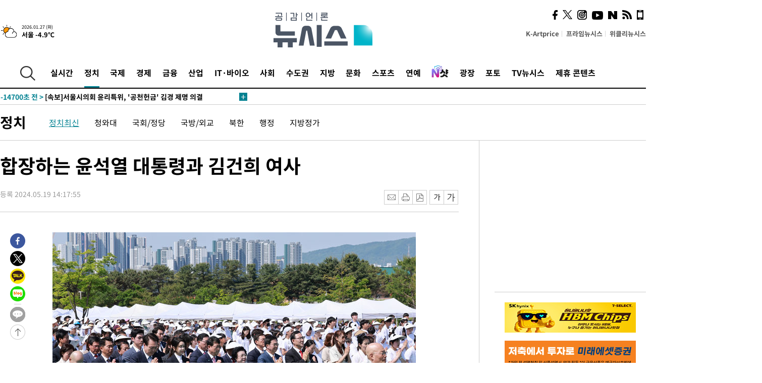

--- FILE ---
content_type: text/html; charset=UTF-8
request_url: https://www.newsis.com/view/NISI20240519_0020344675
body_size: 29076
content:
<!DOCTYPE html>
<html lang="ko" class="ko">
    <head itemscope>
        <title>합장하는 윤석열 대통령과 김건희 여사 :: 공감언론 뉴시스 :: </title>
        <meta charset="utf-8">
        <meta http-equiv="X-UA-Compatible" content="IE=edge">
		<meta name="viewport"  content="width=1280">
        
        <!-- base meta tags -->
        <meta name="robots" content="all, max-image-preview:large">
        <meta name="copyright" content="NEWSIS Inc."/>
        <meta name="referrer" content="strict-origin-when-cross-origin">
		<link rel="canonical" href="https://www.newsis.com/view/NISI20240519_0020344675">
        <link rel="alternate" media="only screen and (max-width: 640px)" href="https://mobile.newsis.com/photo/NISI20240519_0020344675" />
        <link rel="amphtml" id="MetaAmp" href="https://mobile.newsis.com/view_amp.html?ar_id=NISI20240519_0020344675">
        
        <!-- OpenGraph -->
        <meta property="og:title" content="합장하는 윤석열 대통령과 김건희 여사" />
		<meta property="og:type" content="article" /> 
		<meta property="og:url" content="https://www.newsis.com/view/NISI20240519_0020344675" />
        <meta property="og:article:author" content="뉴시스" />
		<meta property="og:image" content="https://img1.newsis.com/2024/05/19/NISI20240519_0020344675_web.jpg" /> 
        <meta property="og:image:secure_url" content="https://img1.newsis.com/2024/05/19/NISI20240519_0020344675_web.jpg"/>
        <meta property="og:image:alt" content="윤석열 대통령과 부인 김건희 여사가 19일 경기도 양주 회암사지 특설무대에서 열린 &#039;회암사 사리 이운 기념 문화축제 및 삼대화상 다례재&#039;에서 합장하고 있다. (대통령실통신사진기자단) 2024.05.19."/>
        <meta property="og:description" content="[양주=뉴시스] 전신 기자 = 윤석열 대통령과 부인 김건희 여사가 19일 경기도 양주 회암사지 특설무대에서 열린 &#039;회암사 사리 이운 기념 문화축제 및 삼대화상 다례재&#039;에서 합장하고 있다. (대통령실통신사진기자단) 2024.05.19. photo1006@newsis.com" />
        <meta property="og:locale" content="ko_KR"/>
		<meta property="og:site_name" content="뉴시스" />
        <meta property="fb:app_id" content="2594811910601233" />
        
        <!-- Article -->
		<meta property="article:section" content="정치" />
		<meta property="article:section2" content="정치일반" />
		<meta property="article:published_time" content="2024-05-19T14:17:55+09:00" />
        <meta property="article:author" content="뉴시스"/>
        <meta property="article:publisher" content="뉴시스"/>
        
        <!-- dable -->
        <meta property="dable:item_id" content="NISI20240519_0020344675">
        
        <!--Twitter -->
        <meta name="twitter:card" content="summary_large_image"/>
        <meta name="twitter:site" content="@newsis"/>
        <meta name="twitter:title" content="합장하는 윤석열 대통령과 김건희 여사"/>
        <meta name="twitter:description" content="[양주=뉴시스] 전신 기자 = 윤석열 대통령과 부인 김건희 여사가 19일 경기도 양주 회암사지 특설무대에서 열린 &#039;회암사 사리 이운 기념 문화축제 및 삼대화상 다례재&#039;에서 합장하고 있다. (대통령실통신사진기자단) 2024.05.19. photo1006@newsis.com"/>
        <meta name="twitter:creator" content="@newsis"/>
        <meta name="twitter:image" content="https://img1.newsis.com/2024/05/19/NISI20240519_0020344675_web.jpg"/>
        <meta name="twitter:image:alt" content="윤석열 대통령과 부인 김건희 여사가 19일 경기도 양주 회암사지 특설무대에서 열린 &#039;회암사 사리 이운 기념 문화축제 및 삼대화상 다례재&#039;에서 합장하고 있다. (대통령실통신사진기자단) 2024.05.19."/>
        <meta name="twitter:url" content="https://www.newsis.com/view/NISI20240519_0020344675" />
        <meta name="twitter:domain" content="https://www.newsis.com"/>
        
        <!--Other (aicon, site) -->
		<meta property="aicon:item_id" content="NISI20240519_0020344675">
		<meta name="newsis_hidden1" content="1" />
		<meta name="newsis_hidden2" content="" />
		<meta name="newsis_hidden3" content="1" />
        <meta name="description" content="윤석열 대통령과 부인 김건희 여사가 19일 경기도 양주 회암사지 특설무대에서 열린 &#039;회암사 사리 이운 기념 문화축제 및 삼대화상 다례재&#039;에서 합장하고 있다. (대통령실통신사진기자단)" />
		<meta name="google-site-verification" content="icDz6oxWxwp9SSur9h4ISnZKbIi12T4RkAD2UtEI_cw" />
		<meta name="naver-site-verification" content="a41d14500de6ed44d227cd993106a7e8a1f2a081"/>
        <link rel="shortcut icon" href="https://img1.newsis.com/n_www/images/ci/2024/favicon.png" />
		<link rel="stylesheet" type="text/css" href="/assets/css/jquery-ui.css" />
		<link rel="stylesheet" href="https://img1.newsis.com/n_www/css/section.css?rnd=202502191712">
        <link rel="stylesheet" href="https://img1.newsis.com/n_www/css/font_noto.css?rnd=202411291106">
		<link rel="stylesheet" type="text/css" href="/assets/css/crop.css" />
        <link rel="stylesheet" type="text/css" href="https://img1.newsis.com/m_www/css/swiper-bundle.css" />
        <script src="https://img1.newsis.com/m_www/js/swiper-bundle.min.js?rnd=202205041528"></script>
        <script src="https://img1.newsis.com/n_www/js/jquery-3.6.0.min.js"></script>
        <script src="https://img1.newsis.com/n_www/js/slick.min.js"></script>
        <script src="https://img1.newsis.com/n_www/js/pubcommon.js?pd=202404221019"></script>
		<script src="/assets/js/kakao.story.min.js"></script>
		<script src="/assets/js/kakao.min.js"></script>
		<script src="/assets/js/jquery-ui.min.js"></script>
		<script src="/assets/js/js.js?pb=202411281639"></script>
		<script src="/assets/js/crop.js?pb=202109011315"></script>
		<script async src="https://securepubads.g.doubleclick.net/tag/js/gpt.js"></script>
		<script type="text/javascript" src="https://ads.mtgroup.kr/RealMedia/ads/adstream_jx.ads/newsis_pc/news@x96"></script>
		<script src="https://static.dable.io/dist/fetchMetaData.js"></script>
	<script>(function(w,d,s,l,i){w[l]=w[l]||[];w[l].push({'gtm.start': new Date().getTime(),event:'gtm.js'});var f=d.getElementsByTagName(s)[0],j=d.createElement(s),dl=l!='dataLayer'?'&l='+l:'';j.async=true;j.src='https://www.googletagmanager.com/gtm.js?id='+i+dl;f.parentNode.insertBefore(j,f);})(window,document,'script','dataLayer','GTM-NT5ZV8RD');</script>

<script type="application/ld+json">
{
	"@context": "https://schema.org",
	"@type": "NewsArticle",
	"headline": "합장하는 윤석열 대통령과 김건희 여사",
    "description": "윤석열 대통령과 부인 김건희 여사가 19일 경기도 양주 회암사지 특설무대에서 열린 &#039;회암사 사리 이운 기념 문화축제 및 삼대화상 다례재&#039;에서 합장하고 있다. (대통령실통신사진기자단)",
	"mainEntityOfPage": "https://www.newsis.com/view/NISI20240519_0020344675",
	"url": "https://www.newsis.com/view/NISI20240519_0020344675",
    "inLanguage": "kr",
	"datePublished": "2024-05-19T14:17:55+09:00",
	"image": [{"@context":"https://schema.org","@type":"ImageObject","position":"1", "url":"https://image.newsis.com/2024/05/19/NISI20240519_0020344675_web.jpg","width":"0","height":"0","caption":"[양주=뉴시스] 전신 기자 = 윤석열 대통령과 부인 김건희 여사가 19일 경기도 양주 회암사지 특설무대에서 열린 &#039;회암사 사리 이운 기념 문화축제 및 삼대화상 다례재&#039;에서 합장하고 있다. (대통령실통신사진기자단) 2024.05.19. photo1006@newsis.com"}],
	"video": [], 
	"author": [{"@context":"https://schema.org","@type":"Person","name":"전신"}],
	"publisher": {
		"@context": "https://schema.org",
		"@type": "NewsMediaOrganization",
		"url": "https://www.newsis.com/",
		"name": "뉴시스",
		"alternateName":  ["NEWSIS", "Newsis News Agency"],
		"logo": {"@context": "https://schema.org","@type": "ImageObject","url": "https://img1.newsis.com/n_www/images/ci/2024/newsis_logo.jpg","width": 500,"height": 500},
		"image": {"@context": "https://schema.org","@type": "ImageObject","url": "https://img1.newsis.com/n_www/images/ci/2024/logo2024.png","width": 196,"height": 70},
		"foundingDate": "2001-09-06",
		"address": {"@type": "PostalAddress", "postalCode": "04554", "addressRegion": "서울특별시", "addressLocality": "중구", "streetAddress": "퇴계로 173"},
		"telephone": "+82-2-721-7400",
		"sameAs": [
				"https://mobile.newsis.com",
				"https://newsstand.naver.com/?pcode=003&list=ct1",
				"https://www.youtube.com/@NewsisTV",
				"https://www.facebook.com/newsis.news",
				"https://twitter.com/newsis",
				"https://tv.naver.com/newsis",
				"https://play.google.com/store/apps/details?id=kr.co.softcast.newsis.activitys&hl=ko",
				"https://apps.apple.com/kr/app/id384045534"
		]
	},
	"copyrightHolder": {
		"@id": "https://www.newsis.com/"
	},
	"sourceOrganization": {
		"identifier": "https://www.newsis.com/"
	}
}
</script>

        <script>
            var view_flag	=	'1';
            
            function ch_src(index){
                var iframes = $('iframe.lazy_iframe');
                iframes.eq(index).attr('src', iframes.eq(index).attr('data-src'));
                iframes.eq(index).removeAttr('data-src');
            }
            function all_src(){
                var iframes = $('iframe.lazy_iframe');
                iframes.attr('data-src', function(index){
                    iframes.eq(index).attr('src', iframes.eq(index).attr('data-src'));
                    iframes.eq(index).removeAttr('data-src');
                });
            }
            function lazy_exec(){
                var iframes = $('iframe.lazy_iframe');
                iframes.attr('data-src', function(index) {
                    if(index <= 2){
                        setTimeout("ch_src("+index+")", 500 + ( index * 200 ) );
                    }else{
                        setTimeout("ch_src("+index+")", 500 * index);
                    }
                });
            }

            if(view_flag == '1'){
                window.googletag = window.googletag || {cmd: []};
                googletag.cmd.push(function() {
                    googletag.defineSlot('/23600383/newsis_300250', [300, 250], 'div-gpt-ad-1588815174692-0').addService(googletag.pubads());
                    googletag.pubads().enableSingleRequest();
                    googletag.enableServices();
                });

                $(document).ready(function(){
                    (function(d,a,b,l,e,_) {
                    d[b]=d[b]||function(){(d[b].q=d[b].q||[]).push(arguments)};e=a.createElement(l);
                    e.async=1;e.charset='utf-8';e.src='//static.dable.io/dist/plugin.min.js';
                    _=a.getElementsByTagName(l)[0];_.parentNode.insertBefore(e,_);
                    })(window,document,'dable','script');
                    dable('setService', 'newsis.com');
                
                    var agent = navigator.userAgent.toLowerCase();
                    if ( (navigator.appName == 'Netscape' && agent.indexOf('trident') != -1) || (agent.indexOf("msie") != -1)) {
                        // ie일 경우
                        $(window).on("load", function(){
                            setTimeout(lazy_exec, 1000);
                        });
                    }else{
                        // ie가 아닐 경우
                        all_src();
                    }
                });
            }
            
        </script>
        <script src="https://biz.news-feed.kr/js/common/dl.js"></script>
        <style>
            ::selection {
                background: #008191;
                color: #fff;
            }
            
            ::-moz-selection {
                background: #008191;
                color: #fff;
            }
        </style>
    </head>
    <!--[if IE 8 ]> <body id="newsis" class="ie8"> <![endif]-->
    <!--[if IE 9 ]> <body id="newsis" class="ie9"> <![endif]-->
    <!--[if !IE]>-->    <body id="newsis"><!--<![endif]-->
        <div id="wrap"><!-- start tag ~ h_inc_corner_world.php -->
            <div class="skipNav">

            </div>
            <div id="header"><!-- header start tag ~ h_inc_sokbo.php --> 
                <div class="new_header_02">	<!-- header start tag ~ h_inc_sokbo.php --> 
                    <div class="inner">
                        <div class="logo">
                            <a href="/">
                                <img src="https://img1.newsis.com/n_www/images/ci/2024/logo2024.png" alt="">
                            </a>
                        </div>
                        <div class="weather">
                            <!-- 일단은 이미지를 사용 -->
		<div class="thum">
			<a href="https://www.weather.go.kr/" target="_blank"><img src="//image.newsis.com/new_www/homepage/wi_icon/dr_02.png" alt=""></a>
		</div>
		
		<div class="txt">
			<p class="date">2026.01.27 (화)</p>
			<a href="https://www.weather.go.kr/" target="_blank" ><p class="temp"><strong>서울 -4.9℃</strong></p></a>
		</div>
							
                        </div>
                        <div class="topMenu">
                            <ul>
                                <li><a href="https://kartprice.net/" target="_blank" class="k_price">K-Artprice</a></li>
                                <li><a href="https://prime.newsis.com/" target="_blank">프라임뉴시스</a></li>
                                <li><a href="https://weekly.newsis.com/" target="_blank">위클리뉴시스</a></li>
                            </ul>
                        </div>
                        <div class="socialArea">
                            <ul>
                                <li><a href="https://www.facebook.com/newsis.news?sk=wall" target="_blank"><img src="https://img1.newsis.com/n_www/images/ico_face.png" alt="페이스북"></a></li>
                                <li><a href="https://twitter.com/newsis" target="_blank"><img src="https://img1.newsis.com/n_www/images/ico_twi2.png" alt="트위터"></a></li>
								<li><a href="https://www.instagram.com/new_s_is/" target="_blank"><img src="https://img1.newsis.com/n_www/images/ico_ins.png" alt="인스타그램"></a></li>
                                <li><a href="https://www.youtube.com/@NewsisTV" target="_blank"><img src="https://img1.newsis.com/n_www/images/ico_utu.png" alt="유튜브"></a></li>
                                <li><a href="https://media.naver.com/press/003" target="_blank"><img src="https://img1.newsis.com/n_www/images/ico_naver.png" alt="네이버"></a></li>
                                <li><a href="/RSS/" target="_blank"><img src="https://img1.newsis.com/n_www/images/ico_wifi.png" alt="RSS"></a></li>
                                <li><a href="https://mobile.newsis.com" target="_blank"><img src="https://img1.newsis.com/n_www/images/ico_phone.png" alt="모바일앱스토어"></a></li>
                            </ul>
                        </div>
                    </div>
<script>
var number = -1; 
var timeOut; 
var callFunction = adrolling();
var callFunction2 = adrand ();
var tempar;

function adrolling() { 
	//
}

function adrand() {
    //
}

if((getParam("cid") == "10800" || getParam("cid") == "14000") && getParam("scid")){
	var wholarr = { "10801": "서울", "10818": "세종", "10811": "부산", "10810" : "대구/경북", "10802" : "인천", "10809" : "광주/전남", "10807" : "대전/충남", "10814" : "울산", "10804" : "경기동부", "10803" : "경기남부", "10817" : "경기북부", "10805" : "강원", "10806" : "충북", "10808" : "전북", "10812" : "경남", "10813" : "제주" }; 
	if(wholarr[getParam("scid")] != undefined){
		$(".logo a").after('<span>' + wholarr[getParam("scid")] + '</span>');
	}
}

if(window.location.pathname.indexOf( '/msi' ) >= 0 ){
	$('.logo a').after('<a href="/msi"><strong id="logo_title" style="cursor: pointer; font-size: 29px; letter-spacing: -2.5px;" >빅데이터 MSI</strong></a>');
}


</script>
        <div class="nav">
            <div class="inner">
                <button>
                    <img src="https://img1.newsis.com/n_www/images/ico_search.png" alt="검색하기 버튼">
                </button>
                <ul class="gnb">
                    <li id="top_realnews"><a href="/realnews">실시간</a></li>
                    <li id="top_10300" class="on" ><a href="/politic/?cid=10300">정치</a></li>
                    <li id="top_10100"><a href="/world/?cid=10100">국제</a></li>
                    <li id="top_10400"><a href="/economy/?cid=10400">경제</a></li>
                    <li id="top_15000"><a href="/money/?cid=15000">금융</a></li>
                    <li id="top_13000"><a href="/business/?cid=13000">산업</a></li>
                    <li id="top_13100"><a href="/health/?cid=13100">IT·바이오</a></li>
                    <li id="top_10200"><a href="/society/?cid=10200">사회</a></li>
                    <li id="top_14000"><a href="/metro/?cid=14000">수도권</a></li>
                    <li id="top_10800"><a href="/region/?cid=10800">지방</a></li>
                    <li id="top_10700"><a href="/culture/?cid=10700">문화</a></li>
                    <li id="top_10500"><a href="/sports/?cid=10500">스포츠</a></li>
                    <li id="top_10600"><a href="/entertainment/?cid=10600">연예</a></li>
                    <li><a href="https://star.newsis.com" target="_blank"><img src="https://img1.newsis.com/n_www/images/nshot.png" alt="엔샷" style="margin-top:-5px; height:24px;"></a></li>
                    <li id="top_16000"><a href="/people/?cid=16000">광장</a></li>
                    <li id="top_photo"><a href="/photo/?cid=photo">포토</a></li>
                    <li id="top_19000"><a href="/video/?cid=19000">TV뉴시스</a></li>
                    <li id="top_alliance"><a href="/alliance">제휴 콘텐츠</a></li>
                </ul>
            </div>
        </div>
<script>
	
var getParam = function(key){
var _parammap = {};
	document.location.search.replace(/\??(?:([^=]+)=([^&]*)&?)/g, function () {
		function decode(s) {
			return decodeURIComponent(s.split("+").join(" "));
		}
		_parammap[decode(arguments[1])] = decode(arguments[2]);
	});
        return _parammap[key];
    };
var urlpath	 = $(location).attr('pathname');
var page_up_catg = getParam("cid");
var page_catg 	= getParam("scid");
if(!page_up_catg){
	page_up_catg	=	(window.location.pathname).replace(/\//g,"");
}
if(getParam("cid") != ''){
	$("#top_" + page_up_catg).addClass("on");
}

</script>
		
		
		<div class="quickArea">
			<div class="inner">
				<!-- 속보 뉴스의 갯수는 임의로 보여주기식의 5개 적용.  -->
				<div class="quickNews">
					<ul class="newsList">
						<li id="pushdate_id_0" pushdate = "20260127194925"><a href="/view/NISX20260127_0003492429"><span id="sokbo_span_0"></span> 이란 리알화, 1달러에 150만 리알로 또 최저 기록 갱신(1보)</a></li>
						<li id="pushdate_id_1" pushdate = "20260127180710"><a href="/view/NISX20260127_0003492368"><span id="sokbo_span_1"></span> [속보]이 대통령 부부, 이해찬 전 총리 빈소 도착…국민훈장 무궁화장 추서 예정</a></li>
						<li id="pushdate_id_2" pushdate = "20260127174217"><a href="/view/NISX20260127_0003492076"><span id="sokbo_span_2"></span> [속보]서울시의회 윤리특위, '공천헌금' 김경 제명 의결</a></li>
						<li id="pushdate_id_3" pushdate = "20260127165140"><a href="/view/NISX20260127_0003492242"><span id="sokbo_span_3"></span> [속보]합참 "북, 평양 일대서 미상 탄도미사일 수발 발사" </a></li>
						<li id="pushdate_id_4" pushdate = "20260127160614"><a href="/view/NISX20260127_0003492125"><span id="sokbo_span_4"></span> [속보]日방위성 "북한, 탄도미사일 가능성 발사체 발사"</a></li>
						<li id="pushdate_id_5" pushdate = "20260127160130"><a href="/view/NISX20260127_0003492109"><span id="sokbo_span_5"></span> [속보]김건희 특검, 국토부 서기관 사건 공소기각에 항소</a></li>
						<li id="pushdate_id_6" pushdate = "20260127160006"><a href="/view/NISX20260127_0003492105"><span id="sokbo_span_6"></span> [속보]합참 "북, 동해상으로 탄도미사일 발사"</a></li>
						<li id="pushdate_id_7" pushdate = "20260127153140"><a href="/view/NISX20260127_0003492021"><span id="sokbo_span_7"></span> [속보]코스피, 5084.85 마감…종가 5000선 첫 돌파</a></li>
						<li id="pushdate_id_8" pushdate = "20260127153113"><a href="/view/NISX20260127_0003492032"><span id="sokbo_span_8"></span> [속보]환율, 전일대비 5.6원 오른 1446.2원 마감</a></li>
						<li id="pushdate_id_9" pushdate = "20260127142322"><a href="/view/NISX20260127_0003491850"><span id="sokbo_span_9"></span> [속보]이 대통령, 이해찬 전 총리 빈소 오늘 조문 예정</a></li>
						<li id="pushdate_id_10" pushdate = "20260127133813"><a href="/view/NISX20260127_0003491746"><span id="sokbo_span_10"></span> [속보]법원, 28일 김건희 '도이치· 통일교 금품' 선고 생중계 허가 </a></li>
						<li id="pushdate_id_11" pushdate = "20260127121934"><a href="/view/NISX20260127_0003491665"><span id="sokbo_span_11"></span> [속보]청와대 "관세합의 이행 의지 미측에 전달…차분하게 대응"</a></li>
						<li id="pushdate_id_12" pushdate = "20260127121917"><a href="/view/NISX20260127_0003491660"><span id="sokbo_span_12"></span> [속보]코스피, 장중 5048.91 터치…사상최고치 경신</a></li>
						<li id="pushdate_id_13" pushdate = "20260127104925"><a href="/view/NISX20260127_0003491369"><span id="sokbo_span_13"></span> 특검, '쿠팡 퇴직금 미지급 의혹' 노동부 세종청사·서울노동청 압수수색</a></li>
						<li id="pushdate_id_14" pushdate = "20260127091105"><a href="/view/NISX20260127_0003491176"><span id="sokbo_span_14"></span> [속보]코스닥 상승 전환해 1080선 돌파</a></li>
						<li id="pushdate_id_15" pushdate = "20260127090229"><a href="/view/NISX20260127_0003491140"><span id="sokbo_span_15"></span> [속보]코스닥, 0.96% 내린 1054.19 출발</a></li>
						<li id="pushdate_id_16" pushdate = "20260127090148"><a href="/view/NISX20260127_0003491147"><span id="sokbo_span_16"></span> [속보]환율, 전일대비 9.4원 오른 1450.0원 출발</a></li>
						<li id="pushdate_id_17" pushdate = "20260127090143"><a href="/view/NISX20260127_0003491138"><span id="sokbo_span_17"></span> [속보]코스피, 0.34% 내린 4932.89 출발</a></li>
						<li id="pushdate_id_18" pushdate = "20260127084304"><a href="/view/NISX20260127_0003491081"><span id="sokbo_span_18"></span> [속보]재경부 "美 관세 인상 의중 파악 중…법안 논의 상황 설명할 것"</a></li>
						<li id="pushdate_id_19" pushdate = "20260127080637"><a href="/view/NISX20260127_0003491017"><span id="sokbo_span_19"></span> [속보]청와대 "김정관 산업통상부 장관 조속 방미…러트닉 상무장관과 협의 계획"</a></li>
					</ul>
					<a href="/people/sokbo/?cid=16000" class="btnMore"><img src="https://img1.newsis.com/n_www/images/ci/2024/btn_more01.png" alt="속보뉴스 더보기"></a>
				</div>
				<a href="/journalism" class="btnChannel" style="display:none;">
					<img src="https://img1.newsis.com/n_www/images/btn_channel.png" alt="기자채널 바로가기">
				</a>
			</div>
		</div>
	</div><!-- h_inc_header_ad.php .w_header_02 end tag--> 
</div><!-- h_inc_header_ad.php #header end tag--> 



<script>
var timeCheck;
sokobo_list();
function sokobo_list(){
	var sokbolist_cnt = '20';
	var time_flag, time_split;
	
	var time_red_flag 	=	0; 
	var time			=	$('.newsList li').eq(0).attr('pushdate');
	
		
		for(var so_i = 0; so_i < sokbolist_cnt; so_i ++){
			var time_red_flag =	0;
			var time = $("#pushdate_id_"+so_i).attr('pushdate');
			
				$("#sokbo_span_"+so_i).html(transferTime(time) + " &gt;");
				
				time_flag = transferTime(time);
				time_split = time_flag.split("분");  
					
				if (transferTime(time).indexOf('분 전') != -1) {
					if(time_split[0] <= 5){		//10수정
						time_red_flag	=	1;
					}
				}else if (transferTime(time).indexOf('초 전') != -1) {
					time_red_flag	=1;
				}
				if(time_red_flag == 1){
					$("#sokbo_span_"+so_i).html('<strong>' + transferTime(time) + " &gt;" + '</strong>');
				
				}else{
					$("#sokbo_span_"+so_i).html(transferTime(time) + " &gt;");
				}
		}
	timeCheck = setTimeout ( sokobo_list , 20000 );
}
</script>	<!-- 돋보기 - 검색 영역 -->
	<div class="gnbSearch">
		<div class="inner">
			<div class="searchBox_w">
				<form name="search_form_main" id="search_form_main" method="post">
					<input type="text" placeholder="검색어를 입력하세요." id="search_inputbox" name="search_val" onkeypress="enterkey('main')">
					<!-- <button type="button" class="btn"><img src="//image.newsis.com/n_www/images/arrow_down.png" alt="검색리스트 보기"></button> -->
					<button type="button" class="btnSearch" onclick="search(event, 'main');"><img src="https://img1.newsis.com/n_www/images/btn_search.png" alt="검색하기"></button>
				</form>
			</div>
		</div>
	</div>
	<!-- 돋보기 - 검색 영역 -->
	
	<div class="fixHeader">
		<div class="inner">
			<div class="fixLogo"><!--/n_www/images/logo2.png-->
				<a href="/"><img src="https://img1.newsis.com/n_www/images/ci/2024/logo2024_2.png" alt="newsis"></a>
			</div>
			<ul class="socialArea2">
				<li><a href="https://www.facebook.com/newsis.news?sk=wall" target="_blank"><img src="https://img1.newsis.com/n_www/images/ico_face.png" alt="페이스북"></a></li>
				<li><a href="https://twitter.com/newsis" target="_blank"><img src="https://img1.newsis.com/n_www/images/ico_twi2.png" alt="트위터"></a></li>
				<li><a href="https://www.youtube.com/@NewsisTV" target="_blank"><img src="https://img1.newsis.com/n_www/images/ico_utu.png" alt="유튜브"></a></li>
			</ul>
			<form name="search_form" id="search_form" method="post">
				<div class="searchBox_s">
					<input type="text" placeholder="뉴스검색" name="search_val" onkeypress="enterkey()">
					<button type="button" class="btn"><img src="https://img1.newsis.com/n_www/images/arrow_down.png" alt="검색리스트 보기"  style="display:none;"></button>
					<button type="button" class="btnSearch" onclick="search(event);"><img src="https://img1.newsis.com/n_www/images/ico_search2.png" alt="검색하기"></button>
				</div>
			</form>
		</div>
	</div>
<script>
function enterkey(args){ 
	if (window.event.keyCode == 13) {
		if(args){
			search(event,args);
		}else{
			search(event);
		}
	}
}
</script>
<div id="container" class="subView">
	
	<div class="subMenu 10300">
		<div class="inner">
		
			<p class="tit"><a href="/politic/?cid=10300">정치</a></p>
			<ul>
				<li class="on"><a href="/politic/list?cid=10300&scid=10301">정치최신</a></li>				<li ><a href="/politic/list?cid=10300&scid=10302">청와대</a></li>				<li ><a href="/politic/list?cid=10300&scid=10303">국회/정당</a></li>				<li ><a href="/politic/list?cid=10300&scid=10304">국방/외교</a></li>				<li ><a href="/politic/list?cid=10300&scid=10332">북한</a></li>				<li ><a href="/politic/list?cid=10300&scid=10305">행정</a></li>				<li ><a href="/politic/list?cid=10300&scid=10306">지방정가</a></li>			</ul>
		</div>
	</div>
<!-- 광고 배너 - 좌측 20220923 -->
<div style="position:absolute; top: 584px; left:48%; margin-left:-792px; width:120px; height:600px;">
	<script src='https://assets.cueknow.co.kr/script/phantomad.min.js#0HWQ' defer></script>
    <script>new HawkSave({scriptCode:"943631"});</script>
</div>
<!-- 광고 배너 - 우측 -->
<div style="position:absolute; top:584px; left:49%; margin-left:723px; width:120px; height:600px;">
	<!--<iframe class="lazy_iframe" src="" data-src="/view/ad/proc_iframe_wing_r.html?pub_dt=202502211001" scrolling="no" frameborder="0" marginheight="0" marginwidth="0"  width="160" height="600"></iframe>-->
    <iframe class="lazy_iframe" width=160 height=600 noresize scrolling=no frameborder=0 marginheight=0 marginwidth=0 src="https://ads.mtgroup.kr/RealMedia/ads/adstream_sx.ads/newsis_pc/news@x02"></iframe>
    <script>new HawkSave({scriptCode:"943632"});</script>
</div>
<div style="position:absolute; top:1190px; left:49%; margin-left:723px; width:120px; height:600px;">
	<iframe class="lazy_iframe" src="" data-src="/view/ad/proc_iframe_wing_r2.html" scrolling="no" frameborder="0" marginheight="0" marginwidth="0"  width="160" height="600"></iframe>
</div>				
                <div id="content">

                    <div class="articleView">
						<div class="view" itemprop="articleBody">
							<div class="top">
								<h1 class="tit title_area">합장하는 윤석열 대통령과 김건희 여사</h1>
							</div>
							<div class="infoLine">
								<div class="left">
									<p class="txt"><span>등록 2024.05.19 14:17:55</span></p>
								</div>
								
								<div class="right">
									<div class="infoBox" style="margin-left:15px;">
										<ul>
											<li><a href="#"><img src="https://img1.newsis.com/n_www/images/icon_email.png" alt="이메일 보내기" onclick="output('email','article');"></a></li>
											<li><a href="#"><img src="https://img1.newsis.com/n_www/images/icon_print.png" alt="프린터" onclick="output('print','article');"></a></li>
											<li><a href="#"><img src="https://img1.newsis.com/n_www/images/icon_pdf.png" alt="PDF" onclick="output('pdf','article');"></a></li>  <!--onclick="downloadPdf();"-->
											<li style="margin-left:5px;"><button type="button" class="f_size_s fontbtn" id="btn_view_fontsmall" onclick="fn_view_font('m');"><span>작게</span></button></li>
											<li><button type="button" class="f_size_b fontbtn" id="btn_view_fontbig" onclick="fn_view_font('p');"><span>크게</span></button></li>
										</ul>
										<!-- float 해제 -->
										<div class="cboth"></div>
									</div>
		
									<!-- float 해제 -->
									<div class="cboth"></div>
								</div>
								
							</div>
							
							<div class="viewer">
								<article>
		
							<div id="view_ad"></div>
<table class="article_photo center"><tbody><div class="thumCont"><div class="thum center"><img src="https://img1.newsis.com/2024/05/19/NISI20240519_0020344675_web.jpg?rnd=20240519141755"></div></div></tbody></table><br/>[양주=뉴시스] 전신 기자 = 윤석열 대통령과 부인 김건희 여사가 19일 경기도 양주 회암사지 특설무대에서 열린 '회암사 사리 이운 기념 문화축제 및 삼대화상 다례재'에서 합장하고 있다. (대통령실통신사진기자단) 2024.05.19. <a href="/cdn-cgi/l/email-protection" class="__cf_email__" data-cfemail="ed9d85829982dcdddddbad83889a9e849ec38e8280">[email&#160;protected]</a>	
<script data-cfasync="false" src="/cdn-cgi/scripts/5c5dd728/cloudflare-static/email-decode.min.js"></script><script>
	$('iframe').addClass("frameCenter");
	
	function output(type,ob){
		var windoption = "width=760,height=700,left=300,top=100,resizable=no,scrollbars = yes";
        if ( type == 'print' ) {
            windoption = "width=860,height=700,left=300,top=100,resizable=no,scrollbars = yes";
        }
		if(type == "email"){

		}
		if(ob == "article"){
			if(type =="pdf"){
				//alert('pdf 서비스 점검 중입니다.');
				//return false;

				location.href="/pdf?id=NISI20240519_0020344675"+ '&type='+ob+'&title='+encodeURI($('.title_area').text());
			}else{
				window.open('/common/?id=NISI20240519_0020344675&method='+type + '&type='+ob,'', windoption);
			}

		}else if(ob == "photo"){
			var thopho_id = $("#hid_foc").val();
			if(type =="pdf"){

			//alert('pdf 서비스 점검 중입니다.');
			//return false;

				location.href="/pdf?id="+ thopho_id + '&type='+ob+'&title='+encodeURI($('.title_area').text());
			}else{
				window.open('/common/?id='+ thopho_id +'&method='+type+'&type='+ob,'',windoption);
			}
		}
	}
</script>					
								</article>
								<div class="viewerBottom">
									<p class="copyright">Copyright © NEWSIS.COM, 무단 전재 및 재배포 금지</p>
<div id="shuffle" style="margin-top:10px; margin-bottom:10px;">	
	<ul>
		<li style="height:25px;">
			<iframe width="100%" height="25" src="https://www.adflow.kr/ad/tq9pe5ZZ7rmY6crtLMaS" allowTransparency = "true" marginwidth="0" marginheight="0" hspace="0" vspace="0" frameborder="0" scrolling="no" ></iframe>
		</li>
		<li style="height:25px;">
			<iframe width="100%" height="25" src="https://www.adflow.kr/ad/CecqOFD7xGxzboqXoMUr" allowTransparency = "true" marginwidth="0" marginheight="0" hspace="0" vspace="0" frameborder="0" scrolling="no" ></iframe>
		</li>
		<li style="height:25px;">
			<iframe width="100%" height="25" src="https://www.adflow.kr/ad/vapoMFWf9yXpqukbLxjc" allowTransparency = "true" marginwidth="0" marginheight="0" hspace="0" vspace="0" frameborder="0" scrolling="no" ></iframe>
		</li>
		<li style="height:25px;">
			<iframe width="100%" height="25" src="https://www.adflow.kr/ad/UkS4t03DfvUgLuYDK5af" allowTransparency = "true" marginwidth="0" marginheight="0" hspace="0" vspace="0" frameborder="0" scrolling="no" ></iframe>
		</li>
        <li style="height:25px;">
            <iframe width="100%" height="25" src="https://img.z-pro.co.kr/ad/ad3.html" allowtransparency="true" marginwidth="0" marginheight="0" hspace="0" vspace="0" frameborder="0" scrolling="no"></iframe>
        </li>
        <li style="height:25px;">
            <iframe width="100%" height="25" src="https://mt.unse4u.com/ad/20250624_05.html" allowtransparency="true" marginwidth="0" marginheight="0" hspace="0" vspace="0" frameborder="0" scrolling="no"></iframe>
        </li>
	</ul>
</div>
<script>
	var uls = document.querySelectorAll('#shuffle > ul');
	for (var j = 0; j < uls.length; j++) {
	  var ul = uls.item(j);
	  for (var i = ul.children.length; i >= 0; i--) {
		ul.appendChild(ul.children[Math.random() * i | 0]);
	  }
	}
</script>								
                            </div>
                        </div>
						
					</div>
	
<!-- 엥커 -->
<script>
var page_up_catg 	= 	'';
var page_catg		=	'';
var page_bugo		=	'0';
</script>
<!-- <script> (function(){adtive_targetpush_ad.start('0V444448','OPLLLLLF')}(document)) </script> -->

<script>
    var gisa_id         =   'NISI20240519_0020344675';
    
    function fn_url_make(){
        let s_url       =   '';
        s_url           =   window.location.protocol + '//' + window.location.host + '/view/' + gisa_id + '?kakao_from=mainnews';
        
        fn_url_copy(s_url);
    }
    
    function fnsize2(str){
            var strLen = str.length;
            var cnt = 0;
            var oneChar = "";
           
            for(var ii=0;ii<strLen;ii++){
                   oneChar = str.charAt(ii);
                   if(escape(oneChar).length > 4) {
                           cnt += 2;
                   } else {
                           cnt++;
                   }
            }
            return cnt;
    };
    function ad_body_setting(){
        let dan_pos     =   [2, 3, 4];
        let less_char   =   50;
        let less_pos    =   0;
        let less_str    =   '';
        let ads_str     =   [
'<br><iframe class="lazy_iframe" src="/view/ad/proc_view_body1.html" scrolling="no" frameborder="0" marginheight="0" marginwidth="0" width="730" height="278"></iframe><br>','<br><iframe class="other_iframe" src="/view/ad/proc_view_body2.html" scrolling="no" frameborder="0" marginheight="0" marginwidth="0" width="730" height="250" loading="lazy"></iframe><br>','<br><iframe class="other_iframe" src="/view/ad/proc_view_body3.html" scrolling="no" frameborder="0" marginheight="0" marginwidth="0" width="730" height="250" loading="lazy"></iframe><br>'        ];
        let ads_set     =   [];
        let s_j_cnt     =   0;
        let split_str   =   '<br>\n<br>\n';
        let f_str       =   '<br>\n';
        var replace_div =   /<div[^>]*>(.*?)<\/div>|<\/div>/gis;

        
        let s_obj       =   $('div.viewer > article');
        let s_length    =   $('div.viewer > article').length;
        
        for(var i = 0 ; i < s_length ; i++){
            let s_html          =   s_obj.eq(i).html().replace(replace_div, '').trim();
            let s_br            =   s_html.split(split_str);
            
            let f_pos           =   0;
            if(s_html.substr(0, split_str.length) == split_str){
                f_pos               =   2;
            }else{
                if(s_html.substr(0, f_str.length) == f_str){
                    f_pos           =   1;
                }
            }
            let m_index         =   -1;
            let m_str           =   '';
            let dd_pos          =   dan_pos[s_j_cnt];
            while ( ads_set.length < ads_str.length ) {
                if( s_j_cnt == less_pos && less_str.length == 0 ) {
                    if(f_pos > 1){
                        less_str        =   s_br[1];
                    }else{
                        less_str        =   s_br[0];
                    }
                    less_str        =   less_str.replace(/ /g, '');
                    less_str        =   less_str.replace(f_str, '');
                    if(fnsize2(less_str) < (less_char * 2) && dd_pos == 1){
                        dd_pos++;
                    }
                }
                m_index             =   f_pos + (dd_pos * 2) - 1;
                let ss_obj          =   s_obj.eq(i).children('br').eq(m_index);
                if( ss_obj != undefined ){
                    if( ss_obj.length > 0){
                        ads_set.push(ss_obj);
                        s_j_cnt     =   s_j_cnt + 1;
                        dd_pos      +=  dan_pos[s_j_cnt];
                        //console.log('set : ' + s_j_cnt.toString() + ',' + m_index.toString() );
                    }else{
                        break;
                    }
                }else{
                    break;
                }
            }
        }
        
        if( ads_set.length > 0){
            for(let j = 0 ; j < ads_set.length ; j++){
                m_str           =   ads_str[j];
                ads_set[j].after(m_str);
            }
        }else{
            if(s_obj.children('br').length > 1){
                s_obj.children('br').eq(1).after(ads_str[0]);
            }else{
                if(gisa_id.substr(0, 4) == 'NISI'){ 
                    s_obj.append('<br>'+ads_str[0]);
                }
            }
        }
    }
    document.addEventListener("DOMContentLoaded", function(){
        ad_body_setting();
    });
    
</script>
<script type="text/javascript" src="https://ads.mtgroup.kr/RealMedia/ads/adstream_jx.ads/newsis_pc/news@Position3"></script>


<div class="viewBottom">
	<div style="margin-bottom: 15px;">
		<a href="https://kartprice.net" target="_blank">
			<img src="https://img1.newsis.com/h_www/common/20210818_view_banner_kartprice.jpg" alt="">
		</a>
	</div>
    
	<div style="margin-bottom: 15px;">
		<a href="https://v.daum.net/channel/21/home" target="_blank">
			<img src="https://img1.newsis.com/n_www/images/ci/2024/kakao_banner_view_909px.jpg" style="border:0;" alt="다음 구독베너">
		</a>
		<div class="cboth"></div>
	</div>
	
	<div style="margin-bottom: 15px;">
		<a href="https://media.naver.com/channel/promotion.nhn?oid=003" target="_blank">
			<img src="https://img1.newsis.com/h_www/common/20210818_view_banner_naver.jpg" style="border:0;" alt="네이버 구독베너">
		</a>
		<div class="cboth"></div>
	</div>	<div class="botBox1">
		<!-- Begin Dable 바이라인_그리드 / For inquiries, visit http://dable.io -->
		<div id="dablewidget_x7yzrGl6" data-widget_id="x7yzrGl6">
		<script>
		(function(d,a,b,l,e,_) {
		if(d[b]&&d[b].q)return;d[b]=function(){(d[b].q=d[b].q||[]).push(arguments)};e=a.createElement(l);
		e.async=1;e.charset='utf-8';e.src='//static.dable.io/dist/plugin.min.js';
		_=a.getElementsByTagName(l)[0];_.parentNode.insertBefore(e,_);
		})(window,document,'dable','script');
		dable('setService', 'newsis.com');
		dable('sendLogOnce');
		dable('renderWidget', 'dablewidget_x7yzrGl6');
		</script>
		</div>
		<!-- End 바이라인_그리드 / For inquiries, visit http://dable.io -->
	</div>
    <iframe class="lazy_iframe" src="" data-src="/view/ad/proc_iframe_info.html" scrolling="no" frameborder="0" marginheight="0" marginwidth="0"  width="909"  height="246"></iframe>
<div class="botBox1">	
	<iframe class="lazy_iframe" src="" data-src="/view/ad/proc_iframe_money.html" scrolling="no" frameborder="0" marginheight="0" marginwidth="0"  width="909" height="212"></iframe>			
</div><div class="botBox1 twinBox">
	<div class="box909 flex">
<div class="box1">
	<p class="tit">많이 본 사진</p>
	<div class="viewPhoto-for">
		<div>
			<a href="/view/NISI20260127_0021140523">
				<img src="https://img1.newsis.com/2026/01/27/NISI20260127_0021140523_web.jpg?rnd=20260127105753" alt="" loading="lazy">
			</a>
		</div>
		<div>
			<a href="/view/NISI20260127_0021140286">
				<img src="https://img1.newsis.com/2026/01/27/NISI20260127_0021140286_web.jpg?rnd=20260127082650" alt="" loading="lazy">
			</a>
		</div>
		<div>
			<a href="/view/NISI20260127_0002049153">
				<img src="https://img1.newsis.com/2026/01/27/NISI20260127_0000954831_web.jpg?rnd=20260127075858" alt="" loading="lazy">
			</a>
		</div>
		<div>
			<a href="/view/NISI20260127_0021140442">
				<img src="https://img1.newsis.com/2026/01/27/NISI20260127_0021140442_web.jpg?rnd=20260127101846" alt="" loading="lazy">
			</a>
		</div>
		<div>
			<a href="/view/NISI20260127_0021140387">
				<img src="https://img1.newsis.com/2026/01/27/NISI20260127_0021140387_web.jpg?rnd=20260127093431" alt="" loading="lazy">
			</a>
		</div>
	</div>
	<div class="viewPhoto-nav">
		<div><a href="/view/NISI20260127_0021140523">슬픔에 잠긴 유시민</a></div>
		<div><a href="/view/NISI20260127_0021140286">추모 묵념하는 박지원</a></div>
		<div><a href="/view/NISI20260127_0002049153">지하철역에서 수업하는 하르키우 어린이들</a></div>
		<div><a href="/view/NISI20260127_0021140442">유빙 떠다니는 한강</a></div>
		<div><a href="/view/NISI20260127_0021140387">너무 춥다</a></div>
	</div>
</div>
        <div class="box2">
                            <!-- 포토연예 -->
                            <div class="entBox mb20">
                                <p class="tit"><a href="https://star.newsis.com" target="_blank"><img src="//img1.newsis.com/n_www/images/nshot.png" alt="N샷"></a></p>
                                <div class="entBig-for">

                                    <div>
                                        <a href="https://star.newsis.com/pic/N20260126_0000001013" target="_blank">
                                            <img src="https://img1.newsis.com/2026/01/26/NISI20260126_0021139677_web.jpg?rnd=20260126144449" alt="" loading="lazy">
                                            <p class="tit">젠지의 아이콘 키키</p>
                                        </a>
                                    </div>
                                    <div>
                                        <a href="https://star.newsis.com/pic/N20260109_0000001008" target="_blank">
                                            <img src="https://img1.newsis.com/2026/01/09/NISI20260109_0021120666_web.jpg?rnd=20260109145354" alt="" loading="lazy">
                                            <p class="tit">고 안성기 영정과 훈장 든 정우성-이정재</p>
                                        </a>
                                    </div>
                                    <div>
                                        <a href="https://star.newsis.com/pic/N20260109_0000001010" target="_blank">
                                            <img src="https://img1.newsis.com/2026/01/09/NISI20260109_0021121105_web.jpg?rnd=20260109145508" alt="" loading="lazy">
                                            <p class="tit">'변요한♥' 티파니</p>
                                        </a>
                                    </div>
                                    <div>
                                        <a href="https://star.newsis.com/pic/N20260109_0000001009" target="_blank">
                                            <img src="https://img1.newsis.com/2026/01/09/NISI20260109_0021121097_web.jpg?rnd=20260109145433" alt="" loading="lazy">
                                            <p class="tit">러블리한 미연</p>
                                        </a>
                                    </div>
                                    <div>
                                        <a href="https://star.newsis.com/pic/N20260108_0000001007" target="_blank">
                                            <img src="https://img1.newsis.com/2026/01/08/NISI20260108_0021119912_web.jpg?rnd=20260108171146" alt="" loading="lazy">
                                            <p class="tit">한소희-전종서 '절친케미'</p>
                                        </a>
                                    </div>
                                    <div>
                                        <a href="https://star.newsis.com/pic/N20260109_0000001011" target="_blank">
                                            <img src="https://img1.newsis.com/2026/01/08/NISI20260108_0021120065_web.jpg?rnd=20260109145602" alt="" loading="lazy">
                                            <p class="tit">'한소희의 미모'</p>
                                        </a>
                                    </div>
                                </div>
                                <div class="entSmall-nav">
<div><a href="https://star.newsis.com/pic/N20260126_0000001013" target='_blank'><img src="https://img1.newsis.com/2026/01/26/NISI20260126_0021139677_web.jpg?rnd=20260126144449" alt=""></a></div>
<div><a href="https://star.newsis.com/pic/N20260109_0000001008" target='_blank'><img src="https://img1.newsis.com/2026/01/09/NISI20260109_0021120666_web.jpg?rnd=20260109145354" alt=""></a></div>
<div><a href="https://star.newsis.com/pic/N20260109_0000001010" target='_blank'><img src="https://img1.newsis.com/2026/01/09/NISI20260109_0021121105_web.jpg?rnd=20260109145508" alt=""></a></div>
<div><a href="https://star.newsis.com/pic/N20260109_0000001009" target='_blank'><img src="https://img1.newsis.com/2026/01/09/NISI20260109_0021121097_web.jpg?rnd=20260109145433" alt=""></a></div>
<div><a href="https://star.newsis.com/pic/N20260108_0000001007" target='_blank'><img src="https://img1.newsis.com/2026/01/08/NISI20260108_0021119912_web.jpg?rnd=20260108171146" alt=""></a></div>
<div><a href="https://star.newsis.com/pic/N20260109_0000001011" target='_blank'><img src="https://img1.newsis.com/2026/01/08/NISI20260108_0021120065_web.jpg?rnd=20260109145602" alt=""></a></div>                                </div>
                            </div>
        </div>
        <script>
            $('div.box2 p.tit').css('margin-bottom', '5px');
            $('div.box2 p.tit img').css('height', '24px');
        </script>
<div class="box3">
	<p class="tit">뉴시스Pic</p>
	<div class="popularG pic">
		<div>
			<div class="thumCont">
				<a href="/view/NISX20260127_0003492169">
					<img src="https://img1.newsis.com/2026/01/27/NISI20260127_0021141095_web.jpg?rnd=20260127160842" alt="" loading="lazy">
				</a>
			</div>
			<div class="txtCont">
				<p class="txt">
					<a href="/view/NISX20260127_0003492169">'오천피 시대 열렸다' 코스피, 종가 기준 사상 첫 5000선 돌파 </a>
				</p>
			</div>
		</div>
		<div>
			<div class="thumCont">
				<a href="/view/NISX20260127_0003492146">
					<img src="https://img1.newsis.com/2026/01/27/NISI20260127_0021140815_web.jpg?rnd=20260127145127" alt="" loading="lazy">
				</a>
			</div>
			<div class="txtCont">
				<p class="txt">
					<a href="/view/NISX20260127_0003492146">이태원 특조위, 서울서부지검에 첫 수사 요청서 제출 </a>
				</p>
			</div>
		</div>
		<div>
			<div class="thumCont">
				<a href="/view/NISX20260127_0003492046">
					<img src="https://img1.newsis.com/2026/01/27/NISI20260127_0021140756_web.jpg?rnd=20260127130732" alt="" loading="lazy">
				</a>
			</div>
			<div class="txtCont">
				<p class="txt">
					<a href="/view/NISX20260127_0003492046">AI 사용성 강화 갤럭시 북6 울트라·프로 국내 출시 </a>
				</p>
			</div>
		</div>
		<div>
			<div class="thumCont">
				<a href="/view/NISX20260127_0003492026">
					<img src="https://img1.newsis.com/2026/01/27/NISI20260127_0021140466_web.jpg?rnd=20260127103647" alt="" loading="lazy">
				</a>
			</div>
			<div class="txtCont">
				<p class="txt">
					<a href="/view/NISX20260127_0003492026">이해찬 전 국무총리 빈소… 범여권 인사들 조문행렬 </a>
				</p>
			</div>
		</div>
	</div>
	<div class="graphTop">
		<div class="txtCont">
			<p class="tit">그래픽뉴스</p>
			<p class="txt"><a href="/photo/graview/?id=NISI20260126_0002048191&cid=photo"> 한국 환율 변동성 9.3%…주요국 3위</a></p>  
		</div>
		<div class="thumCont">
			<a href="/photo/graview/?id=NISI20260126_0002048191&cid=photo">
				<img src="https://img1.newsis.com/2026/01/26/NISI20260126_0002048191_web.jpg?rnd=20260126091525" alt="그래픽뉴스">
			</a>
		</div>
	</div>
</div>

<script>
	$(window).on( "load", function() {
		Master.imgCropEvt('.popularG','img.cropcls12','300','196');
	});
</script>	</div>
</div>
<div class="botBox1">
    <iframe class="lazy_iframe" src="" data-src="https://ads.mtgroup.kr/RealMedia/ads/adstream_sx.ads/newsis_pc/news@x23" width="909" height="250" noresize scrolling="no" frameborder="0" marginheight="0" marginwidth="0"></iframe>
</div><div class="botBox2 twinBox">
	<div class="box640">
		<p class="tit">이시간 <span>핫뉴스</span></p>
		<div class="hotNews">
			<div class="viewHot-for">
				<div>
					<a href="/view/NISX20260127_0003492311"><img src="https://img1.newsis.com/2024/09/23/NISI20240923_0001659136_web.jpg" alt="" loading="lazy"></a>
				</div>
				<div>
					<a href="/view/NISX20260127_0003492211"><img src="https://img1.newsis.com/2025/03/30/NISI20250330_0001804639_web.jpg" alt="" loading="lazy"></a>
				</div>
				<div>
					<a href="/view/NISX20260127_0003492127"><img src="https://img1.newsis.com/2026/01/27/NISI20260127_0002049864_web.jpg" alt="" loading="lazy"></a>
				</div>
				<div>
					<a href="/view/NISX20260127_0003492357"><img src="https://img1.newsis.com/2025/12/19/NISI20251219_0002022804_web.jpg" alt="" loading="lazy"></a>
				</div>
				<div>
					<a href="/view/NISX20260127_0003492309"><img src="https://img1.newsis.com/2026/01/27/NISI20260127_0002049935_web.jpg" alt="" loading="lazy"></a>
				</div>
			</div>
			<div class="viewHot-nav">
				<div><a href="/view/NISX20260127_0003492311">이하이, 5년 넘게 1인 기획사 미등록 운영…&quot;무지·불찰 탓&quot;</a></div>
				<div><a href="/view/NISX20260127_0003492211">황영웅, 3년 만에 학폭 의혹 부인…&quot;허위 사실 방치할 수 없어&quot;</a></div>
				<div><a href="/view/NISX20260127_0003492127">&quot;결혼 전 연락했잖아&quot; 배지현 폭로에 황재균 당황…류현진 &quot;뭐?&quot;</a></div>
				<div><a href="/view/NISX20260127_0003492357">민희진 측, '뉴진스 탬퍼링 의혹' 기자회견 연다</a></div>
				<div><a href="/view/NISX20260127_0003492309">'이범수와 파경' 이윤진, 훌쩍 큰 자녀와 서울시의회 표창</a></div>			</div>
		</div>
	</div>
	<div class="box250">
		<iframe class="lazy_iframe" src="" data-src="/view/ad/proc_iframe_hotnews.html" scrolling="no" frameborder="0" marginheight="0" marginwidth="0" width="250" height="250"></iframe>
	</div>
</div>
<div class="botBox1">
    <iframe class="lazy_iframe" src="" data-src="https://ads.mtgroup.kr/RealMedia/ads/adstream_sx.ads/newsis_pc/news@x24" width="909" height="250" noresize scrolling="no" frameborder="0" marginheight="0" marginwidth="0"></iframe>
</div>    <div class="botBox3 twinBox">
	<div class="box640">
		<div class="todayhead">
			<div class="boxStyle13">
				<div class="thumCont">
					<a href="/view/NISX20260127_0003492448"><img src="https://img1.newsis.com/h_www/searea/2026/01/27/NISX20260127_0003492448_20260127_215157_71104.jpg" alt="" loading="lazy"></a>
				</div>
				<div class="txtCont">
					<p class="tit"><span>오늘의 헤드라인</span></p>
					<p class="subTit"><a href="/view/NISX20260127_0003492448">"&nbsp;&nbsp;정청래發 '합당론' 입 연 김 총리 <br>"통합 좋지만, 시점·방식 논란 커"</a></p>
					<p class='txt'><a href="/view/NISX20260127_0003492448">
김민석 국무총리는 27일 정청래 더불어민주당 대표의 민주당과 조국혁신당의 합당 제안에 대해 "나는 오래된 원칙적인 민주 대통합론자"라면서도 "이 시점에 그런 방식으로 제기돼 많은 논란이 되고 있다"고 밝혔다.

김 총리는 이날 공개된 유튜브 삼프로TV 인터뷰에서 진행자가 정 대표의 합당 제안을 사전에 알고 있었느냐고 묻자 "그날 그런 방식으로 발표될</a></p>
				</div> 
			</div>
			<div class="headSlide">
				<ul>
				
					<li>
						<div class="boxStyle13">
							<div class="thumCont">
								<a href="/view/NISX20260127_0003492358"><img src="https://img1.newsis.com/h_www/politics/2026/01/27/NISX20260127_0003492358_20260127_215322_73072.jpg" alt="" loading="lazy"></a>
							</div>
							<div class="txtCont">
								<p class="category">정치</p>
								<p class="tit"><a href="/view/NISX20260127_0003492358">靑 "2주 전 美서한, 관세 인상과 직접 관련 없어"</a></p>
							</div>
						</div>
					</li>
				
					<li>
						<div class="boxStyle13">
							<div class="thumCont">
								<a href="/view/NISX20260127_0003492408"><img src="https://img1.newsis.com/h_www/international/2026/01/27/NISX20260127_0003492408_20260127_192637_90381.jpg" alt="" loading="lazy"></a>
							</div>
							<div class="txtCont">
								<p class="category">국제</p>
								<p class="tit"><a href="/view/NISX20260127_0003492408">러, 우크라 오데사에 드론 공격…23명 부상</a></p>
							</div>
						</div>
					</li>
				
					<li>
						<div class="boxStyle13">
							<div class="thumCont">
								<a href="/view/NISX20260127_0003492431"><img src="https://img1.newsis.com/h_www/economy/2026/01/27/NISX20260127_0003492431_20260127_203035_97176.jpg" alt="" loading="lazy"></a>
							</div>
							<div class="txtCont">
								<p class="category">경제</p>
								<p class="tit"><a href="/view/NISX20260127_0003492431">5000만원인 줄 알았던 복권 당첨금의 반전</a></p>
							</div>
						</div>
					</li>
				
					<li>
						<div class="boxStyle13">
							<div class="thumCont">
								<a href="/view/NISX20260127_0003492115"><img src="https://img1.newsis.com/h_www/banking/2026/01/27/NISX20260127_0003492115_20260127_213134_34949.jpg" alt="" loading="lazy"></a>
							</div>
							<div class="txtCont">
								<p class="category">금융</p>
								<p class="tit"><a href="/view/NISX20260127_0003492115">종가 첫 오천피 달성…삼전·SK닉스 쌍끌이</a></p>
							</div>
						</div>
					</li>
				
					<li>
						<div class="boxStyle13">
							<div class="thumCont">
								<a href="/view/NISX20260127_0003492422"><img src="https://img1.newsis.com/h_www/industry/2026/01/27/NISX20260127_0003492422_20260127_194011_61572.jpg" alt="" loading="lazy"></a>
							</div>
							<div class="txtCont">
								<p class="category">산업</p>
								<p class="tit"><a href="/view/NISX20260127_0003492422">SK하이닉스, 미국에 AI 투자 법인 설립 검토</a></p>
							</div>
						</div>
					</li>
				
					<li>
						<div class="boxStyle13">
							<div class="thumCont">
								<a href="/view/NISX20260127_0003491851"><img src="https://img1.newsis.com/h_www/health/2026/01/27/NISX20260127_0003491851_20260127_153954_60353.jpg" alt="" loading="lazy"></a>
							</div>
							<div class="txtCont">
								<p class="category">IT·바이오</p>
								<p class="tit"><a href="/view/NISX20260127_0003491851">이재용 차 안에서 포착된 코코넛워터…또 품절?</a></p>
							</div>
						</div>
					</li>
				
					<li>
						<div class="boxStyle13">
							<div class="thumCont">
								<a href="/view/NISX20260127_0003492417"><img src="https://img1.newsis.com/h_www/society/2026/01/27/NISX20260127_0003492417_20260127_205206_44239.jpg" alt="" loading="lazy"></a>
							</div>
							<div class="txtCont">
								<p class="category">사회</p>
								<p class="tit"><a href="/view/NISX20260127_0003492417">의대증원 하한선 올리기, 의협 반대에 보류</a></p>
							</div>
						</div>
					</li>
				
					<li>
						<div class="boxStyle13">
							<div class="thumCont">
								<a href="/view/NISX20260127_0003491740"><img src="https://img1.newsis.com/h_www/culture/2026/01/27/NISX20260127_0003491740_20260127_160511_28747.jpg" alt="" loading="lazy"></a>
							</div>
							<div class="txtCont">
								<p class="category">문화</p>
								<p class="tit"><a href="/view/NISX20260127_0003491740">이상문학상에 '눈과 돌멩이' 위수정 선정</a></p>
							</div>
						</div>
					</li>
				
					<li>
						<div class="boxStyle13">
							<div class="thumCont">
								<a href="/view/NISX20260127_0003491791"><img src="https://img1.newsis.com/h_www/sport/2026/01/27/NISX20260127_0003491791_20260127_151956_25080.jpg" alt="" loading="lazy"></a>
							</div>
							<div class="txtCont">
								<p class="category">스포츠</p>
								<p class="tit"><a href="/view/NISX20260127_0003491791">손흥민·이강인·김민재 <br>'2025 AFC 올해의 팀'</a></p>
							</div>
						</div>
					</li>
				
					<li>
						<div class="boxStyle13">
							<div class="thumCont">
								<a href="/view/NISX20260127_0003491197"><img src="https://img1.newsis.com/h_www/entertainment/2026/01/27/NISX20260127_0003491197_20260127_144013_52211.jpg" alt="" loading="lazy"></a>
							</div>
							<div class="txtCont">
								<p class="category">연예</p>
								<p class="tit"><a href="/view/NISX20260127_0003491197">신지, 5월의 신부 된다 <br>문원과 구설수 끝 결혼</a></p>
							</div>
						</div>
					</li>
		
				
				</ul>
			</div>
		</div>
	</div>
	<div class="box250">
		<iframe class="lazy_iframe" src="" data-src="/view/ad/proc_iframe_headline.html" scrolling="no" frameborder="0" marginheight="0" marginwidth="0" width="250" height="250"></iframe>
        <script>new HawkSave({scriptCode:"943636"});</script>
	</div>
</div><!-- 많이 본 기사 -->
<div class="botBox4 twinBox">
	<div class="box909">
		<div class="viewNews">
			<p class="tit">많이 본 기사</p>
			<div class="category">
				<div class=" on"><a href="#section1">종합</a></div>
				<div class=""><a href="#section2">정치</a></div>
				<div class=""><a href="#section3">국제</a></div>
				<div class=""><a href="#section4">경제</a></div>
				<div class=""><a href="#section5">금융</a></div>
				<div class=""><a href="#section6">산업</a></div>
				<div class=""><a href="#section7">IT·바이오</a></div>
				<div class=""><a href="#section8">사회</a></div>
				<div class=""><a href="#section9">수도권</a></div>
				<div class=""><a href="#section10">지방</a></div>
				<div class=""><a href="#section11">문화</a></div>
				<div class=""><a href="#section12">스포츠</a></div>
				<div class=""><a href="#section13">연예</a></div>
			</div>
			<div class="rankNews ">
				<div id="section1" class="box" style="display:block;" data-catg-id="all">
					<div class="inner">

						<div class="rankTop">
							<article >
								<div class="thumCont">
									<a href="/view/NISX20260127_0003491415">
										<img src="https://img1.newsis.com/2026/01/05/NISI20260105_0002033511_web.jpg?rnd=20260105135951" alt="" loading="lazy">
									</a>
								</div>
								<div class="txtCont">
									<p class="tit"><a href="/view/NISX20260127_0003491415">국내 기업, 주식처럼 코인 발행 허용한다…요건은 심사</a></p>
								</div>
							</article>
						</div>
						<div class="rankMid">
							<div class="top" >
								<div class="txtCont">
									<p class="tit">
										<a href="/view/NISX20260127_0003491965">아내가 아들의 야구 코치와 불륜…"유명 프로야구 선수 출신"</a>
									</p>
								</div>
								<div class="thumCont">
									<a href="/view/NISX20260127_0003491965">
										<img src="https://img1.newsis.com/2026/01/27/NISI20260127_0002049784_web.jpg?rnd=20260127154102" alt="" loading="lazy">
									</a>
								</div>
							</div>
							<div class="mid">
								<article >
									<div class="thumCont">
										<a href="/view/NISX20260127_0003491851">
											<img src="https://img1.newsis.com/2026/01/27/NISI20260127_0002049745_thm.jpg?rnd=20260127151733" alt="" loading="lazy">
										</a>
									</div>
									<div class="txtCont">
										<p class="tit">
											<a href="/view/NISX20260127_0003491851">이재용 회장 차 안에서 포착된 한 병…또 품절?</a>
										</p>
									</div>
								</article>
								<article >
									<div class="txtCont">
										<p class="tit">
											<a href="/view/NISX20260127_0003491626">'200억 탈세 의혹' 차은우에 응원 댓글 남긴 '케데헌' 배우</a>
										</p>
									</div>
									<div class="thumCont">
										<a href="/view/NISX20260127_0003491626">
											<img src="https://img1.newsis.com/2026/01/27/NISI20260127_0002049545_thm.jpg?rnd=20260127114935" alt="" loading="lazy">
										</a>
									</div>
								</article>
								<article >
									<div class="thumCont">
										<a href="/view/NISX20260127_0003492211">
											<img src="https://img1.newsis.com/2025/03/30/NISI20250330_0001804639_thm.jpg?rnd=20250330193245" alt="" loading="lazy">
										</a>
									</div>
									<div class="txtCont">
										<p class="tit">
											<a href="/view/NISX20260127_0003492211">황영웅, 3년 만에 학폭 의혹 부인…"허위 사실 방치할 수 없어"</a>
										</p>
									</div>
								</article>
								<article >
									<div class="txtCont">
										<p class="tit">
											<a href="/view/NISX20260127_0003492127">"너도 연락했잖아" 배지현 폭로에 황재균 당황…류현진 "뭐라고?"</a>
										</p>
									</div>
									<div class="thumCont">
										<a href="/view/NISX20260127_0003492127">
											<img src="https://img1.newsis.com/2026/01/27/NISI20260127_0002049864_thm.jpg?rnd=20260127163503" alt="" loading="lazy">
										</a>
									</div>
								</article>
							</div>
						</div>
						<div class="rankBot">
							<article >
								<div class="txtCont">
									<p class="tit">
										<a href="/view/NISX20260127_0003492311">이하이, 5년 넘게 1인 기획사 미등록 운영…"무지·불찰 탓"</a>
									</p>
								</div>
							</article>
							<article >
								<div class="txtCont">
									<p class="tit">
										<a href="/view/NISX20260127_0003491577">차은우 200억 탈세 의혹…법률가들 "지금 단계 비난 섣불러"</a>
									</p>
								</div>
							</article>
						</div>
					</div>
				</div>
				<div id="section2" class="box" style="" data-catg-id="10300">
					<div class="inner">

						<div class="rankTop">
							<article >
								<div class="thumCont">
									<a href="/view/NISX20260127_0003491678">
										<img src="https://img1.newsis.com/2025/12/29/NISI20251229_0021108445_web.jpg?rnd=20251229102950" alt="" loading="lazy">
									</a>
								</div>
								<div class="txtCont">
									<p class="tit"><a href="/view/NISX20260127_0003491678">靑 "트럼프 관세 인상 발표, 연방관보 게재돼야 발효…차분하게 대응할 것"</a></p>
								</div>
							</article>
						</div>
						<div class="rankMid">
							<div class="top" >
								<div class="txtCont">
									<p class="tit">
										<a href="/view/NISX20260127_0003492187">이 대통령 "국회 입법 너무 느려 일하기 어려워…비정상적 부동산 집중 바로잡아야"(종합2보)</a>
									</p>
								</div>
								<div class="thumCont">
									<a href="/view/NISX20260127_0003492187">
										<img src="https://img1.newsis.com/2026/01/27/NISI20260127_0021140575_web.jpg?rnd=20260127110953" alt="" loading="lazy">
									</a>
								</div>
							</div>
							<div class="mid">
								<article >
									<div class="thumCont">
										<a href="/view/NISX20260127_0003492105">
											<img src="https://img1.newsis.com/2020/12/11/NISI20201211_0000654239_thm.jpg?rnd=20201211094147" alt="" loading="lazy">
										</a>
									</div>
									<div class="txtCont">
										<p class="tit">
											<a href="/view/NISX20260127_0003492105">합참 "북, 동해상으로 탄도미사일 발사"</a>
										</p>
									</div>
								</article>
								<article >
									<div class="txtCont">
										<p class="tit">
											<a href="/view/NISX20260127_0003492125">日방위성 "북한, 탄도미사일 가능성 발사체 발사"</a>
										</p>
									</div>
									<div class="thumCont">
										<a href="/view/NISX20260127_0003492125">
											<img src="https://img1.newsis.com/2020/12/11/NISI20201211_0000654239_thm.jpg?rnd=20201211094147" alt="" loading="lazy">
										</a>
									</div>
								</article>
								<article >
									<div class="thumCont">
										<a href="/view/NISX20260127_0003491495">
											<img src="https://img1.newsis.com/2026/01/27/NISI20260127_0021140490_thm.jpg?rnd=20260127104215" alt="" loading="lazy">
										</a>
									</div>
									<div class="txtCont">
										<p class="tit">
											<a href="/view/NISX20260127_0003491495">이 대통령 "부동산 팽창 필연적으로 거품 키워…불공정·비정상 방치 안돼"</a>
										</p>
									</div>
								</article>
								<article >
									<div class="txtCont">
										<p class="tit">
											<a href="/view/NISX20260127_0003491665">청와대 "관세합의 이행 의지 미측에 전달…차분하게 대응"</a>
										</p>
									</div>
									<div class="thumCont">
										<a href="/view/NISX20260127_0003491665">
											<img src="https://img1.newsis.com/2020/12/11/NISI20201211_0000654239_thm.jpg?rnd=20201211094147" alt="" loading="lazy">
										</a>
									</div>
								</article>
							</div>
						</div>
						<div class="rankBot">
							<article >
								<div class="txtCont">
									<p class="tit">
										<a href="/view/NISX20260127_0003492242">합참 "북, 평양 일대서 미상 탄도미사일 수발 발사" </a>
									</p>
								</div>
							</article>
							<article >
								<div class="txtCont">
									<p class="tit">
										<a href="/view/NISX20260127_0003491872">이 대통령, 이해찬 전 총리 빈소 오늘 조문 예정</a>
									</p>
								</div>
							</article>
						</div>
					</div>
				</div>
				<div id="section3" class="box" style="" data-catg-id="10100">
					<div class="inner">

						<div class="rankTop">
							<article >
								<div class="thumCont">
									<a href="/view/NISX20260127_0003491549">
										<img src="https://img1.newsis.com/2026/01/23/NISI20260123_0000944289_web.jpg?rnd=20260123112600" alt="" loading="lazy">
									</a>
								</div>
								<div class="txtCont">
									<p class="tit"><a href="/view/NISX20260127_0003491549">트럼프 뜬금없는 관세 재인상 왜…산업장관 긴급 訪美 '총력 대응'</a></p>
								</div>
							</article>
						</div>
						<div class="rankMid">
							<div class="top" >
								<div class="txtCont">
									<p class="tit">
										<a href="/view/NISX20260127_0003491092">"우산 좀 치워봐"…폭우 속 아기 노출, 中 제작진 '논란'</a>
									</p>
								</div>
								<div class="thumCont">
									<a href="/view/NISX20260127_0003491092">
										<img src="https://img1.newsis.com/2026/01/27/NISI20260127_0002049609_web.jpg?rnd=20260127134244" alt="" loading="lazy">
									</a>
								</div>
							</div>
							<div class="mid">
								<article >
									<div class="thumCont">
										<a href="/view/NISX20260127_0003492125">
											<img src="https://img1.newsis.com/2020/12/11/NISI20201211_0000654239_thm.jpg?rnd=20201211094147" alt="" loading="lazy">
										</a>
									</div>
									<div class="txtCont">
										<p class="tit">
											<a href="/view/NISX20260127_0003492125">日방위성 "북한, 탄도미사일 가능성 발사체 발사"</a>
										</p>
									</div>
								</article>
								<article >
									<div class="txtCont">
										<p class="tit">
											<a href="/view/NISX20260127_0003491441">트럼프 "이란, 미국과의 협상 원해"…美 항모 중동 도착</a>
										</p>
									</div>
									<div class="thumCont">
										<a href="/view/NISX20260127_0003491441">
											<img src="https://img1.newsis.com/2026/01/22/NISI20260122_0000941277_thm.jpg?rnd=20260122050850" alt="" loading="lazy">
										</a>
									</div>
								</article>
								<article >
									<div class="thumCont">
										<a href="/view/NISX20260127_0003491063">
											<img src="https://img1.newsis.com/2026/01/27/NISI20260127_0002049341_thm.jpg?rnd=20260127095926" alt="" loading="lazy">
										</a>
									</div>
									<div class="txtCont">
										<p class="tit">
											<a href="/view/NISX20260127_0003491063">日 스모판 술렁…우크라 난민 출신, 2년 연속 우승</a>
										</p>
									</div>
								</article>
								<article >
									<div class="txtCont">
										<p class="tit">
											<a href="/view/NISX20260127_0003492277">日 "北, 탄도미사일 가능성 물체 2차례 발사…EEZ 외부 낙하 추정"(종합 2보)</a>
										</p>
									</div>
									<div class="thumCont">
										<a href="/view/NISX20260127_0003492277">
											<img src="https://img1.newsis.com/2026/01/05/NISI20260105_0021115568_thm.jpg?rnd=20260105092832" alt="" loading="lazy">
										</a>
									</div>
								</article>
							</div>
						</div>
						<div class="rankBot">
							<article >
								<div class="txtCont">
									<p class="tit">
										<a href="/view/NISX20260127_0003492429">이란 리알화, 1달러에 150만 리알로 또 최저 기록 갱신(1보)</a>
									</p>
								</div>
							</article>
							<article >
								<div class="txtCont">
									<p class="tit">
										<a href="/view/NISX20260127_0003492250">靑 "관세합의 이행 의지 미측에 전달…대미투자특별법 진행 상황 점검"(종합2보)</a>
									</p>
								</div>
							</article>
						</div>
					</div>
				</div>
				<div id="section4" class="box" style="" data-catg-id="10400">
					<div class="inner">

						<div class="rankTop">
							<article >
								<div class="thumCont">
									<a href="/view/NISX20260127_0003491549">
										<img src="https://img1.newsis.com/2026/01/23/NISI20260123_0000944289_web.jpg?rnd=20260123112600" alt="" loading="lazy">
									</a>
								</div>
								<div class="txtCont">
									<p class="tit"><a href="/view/NISX20260127_0003491549">트럼프 뜬금없는 관세 재인상 왜…산업장관 긴급 訪美 '총력 대응'</a></p>
								</div>
							</article>
						</div>
						<div class="rankMid">
							<div class="top" >
								<div class="txtCont">
									<p class="tit">
										<a href="/view/NISX20260127_0003492187">이 대통령 "국회 입법 너무 느려 일하기 어려워…비정상적 부동산 집중 바로잡아야"(종합2보)</a>
									</p>
								</div>
								<div class="thumCont">
									<a href="/view/NISX20260127_0003492187">
										<img src="https://img1.newsis.com/2026/01/27/NISI20260127_0021140575_web.jpg?rnd=20260127110953" alt="" loading="lazy">
									</a>
								</div>
							</div>
							<div class="mid">
								<article >
									<div class="thumCont">
										<a href="/view/NISX20260127_0003491495">
											<img src="https://img1.newsis.com/2026/01/27/NISI20260127_0021140490_thm.jpg?rnd=20260127104215" alt="" loading="lazy">
										</a>
									</div>
									<div class="txtCont">
										<p class="tit">
											<a href="/view/NISX20260127_0003491495">이 대통령 "부동산 팽창 필연적으로 거품 키워…불공정·비정상 방치 안돼"</a>
										</p>
									</div>
								</article>
								<article >
									<div class="txtCont">
										<p class="tit">
											<a href="/view/NISX20260127_0003492431">5000만원인 줄 알았던 복권 당첨금의 반전</a>
										</p>
									</div>
									<div class="thumCont">
										<a href="/view/NISX20260127_0003492431">
											<img src="https://img1.newsis.com/2026/01/27/NISI20260127_0002049996_thm.jpg?rnd=20260127194426" alt="" loading="lazy">
										</a>
									</div>
								</article>
								<article >
									<div class="thumCont">
										<a href="/view/NISX20260127_0003491150">
											<img src="https://img1.newsis.com/2025/08/13/NISI20250813_0020930362_thm.jpg?rnd=20250813120133" alt="" loading="lazy">
										</a>
									</div>
									<div class="txtCont">
										<p class="tit">
											<a href="/view/NISX20260127_0003491150">李지시에 지자체 금고 이자율 첫 공개…인천 4.6%·경북 2.2.% '천차만별'</a>
										</p>
									</div>
								</article>
								<article >
									<div class="txtCont">
										<p class="tit">
											<a href="/view/NISX20260127_0003491952">전남 영광 ASF 첫 발생…2.1만마리 살처분·전국 48시간 이동중지</a>
										</p>
									</div>
									<div class="thumCont">
										<a href="/view/NISX20260127_0003491952">
											<img src="https://img1.newsis.com/2026/01/27/NISI20260127_0002049202_thm.jpg?rnd=20260127084717" alt="" loading="lazy">
										</a>
									</div>
								</article>
							</div>
						</div>
						<div class="rankBot">
							<article >
								<div class="txtCont">
									<p class="tit">
										<a href="/view/NISX20260127_0003491869">올해 공공기관 정규직 2만8000명 뽑는다…2019년 이후 최대 규모</a>
									</p>
								</div>
							</article>
							<article >
								<div class="txtCont">
									<p class="tit">
										<a href="/view/NISX20260127_0003491886">"'약달러'서도 치솟는 환율, 미장 쏠림·대미 투자약속 영향" FT</a>
									</p>
								</div>
							</article>
						</div>
					</div>
				</div>
				<div id="section5" class="box" style="" data-catg-id="15000">
					<div class="inner">

						<div class="rankTop">
							<article >
								<div class="thumCont">
									<a href="/view/NISX20260127_0003491415">
										<img src="https://img1.newsis.com/2026/01/05/NISI20260105_0002033511_web.jpg?rnd=20260105135951" alt="" loading="lazy">
									</a>
								</div>
								<div class="txtCont">
									<p class="tit"><a href="/view/NISX20260127_0003491415">국내 기업, 주식처럼 코인 발행 허용한다…요건은 심사</a></p>
								</div>
							</article>
						</div>
						<div class="rankMid">
							<div class="top" >
								<div class="txtCont">
									<p class="tit">
										<a href="/view/NISX20260127_0003491422">SK텔레콤, 10%대 상승…사상 최고가</a>
									</p>
								</div>
								<div class="thumCont">
									<a href="/view/NISX20260127_0003491422">
										<img src="https://img1.newsis.com/2026/01/20/NISI20260120_0021132501_web.jpg?rnd=20260120095817" alt="" loading="lazy">
									</a>
								</div>
							</div>
							<div class="mid">
								<article >
									<div class="thumCont">
										<a href="/view/NISX20260127_0003492328">
											<img src="https://img1.newsis.com/2026/01/27/NISI20260127_0021141150_thm.jpg?rnd=20260127161953" alt="" loading="lazy">
										</a>
									</div>
									<div class="txtCont">
										<p class="tit">
											<a href="/view/NISX20260127_0003492328">트럼프 車관세 25% 발언에…환율, 5일만에 반등</a>
										</p>
									</div>
								</article>
								<article >
									<div class="txtCont">
										<p class="tit">
											<a href="/view/NISX20260127_0003492431">5000만원인 줄 알았던 복권 당첨금의 반전</a>
										</p>
									</div>
									<div class="thumCont">
										<a href="/view/NISX20260127_0003492431">
											<img src="https://img1.newsis.com/2026/01/27/NISI20260127_0002049996_thm.jpg?rnd=20260127194426" alt="" loading="lazy">
										</a>
									</div>
								</article>
								<article >
									<div class="thumCont">
										<a href="/view/NISX20260127_0003492021">
											<img src="https://img1.newsis.com/2020/12/11/NISI20201211_0000654239_thm.jpg?rnd=20201211094147" alt="" loading="lazy">
										</a>
									</div>
									<div class="txtCont">
										<p class="tit">
											<a href="/view/NISX20260127_0003492021">코스피, 5084.85 마감…종가 5000선 첫 돌파</a>
										</p>
									</div>
								</article>
								<article >
									<div class="txtCont">
										<p class="tit">
											<a href="/view/NISX20260127_0003491660">코스피, 장중 5048.91 터치…사상최고치 경신</a>
										</p>
									</div>
									<div class="thumCont">
										<a href="/view/NISX20260127_0003491660">
											<img src="https://img1.newsis.com/2020/12/11/NISI20201211_0000654239_thm.jpg?rnd=20201211094147" alt="" loading="lazy">
										</a>
									</div>
								</article>
							</div>
						</div>
						<div class="rankBot">
							<article >
								<div class="txtCont">
									<p class="tit">
										<a href="/view/NISX20260127_0003491342">신규 원전 추진에 원전주 '방긋'…한전산업 26%↑</a>
									</p>
								</div>
							</article>
							<article >
								<div class="txtCont">
									<p class="tit">
										<a href="/view/NISX20260127_0003492032">환율, 전일대비 5.6원 오른 1446.2원 마감</a>
									</p>
								</div>
							</article>
						</div>
					</div>
				</div>
				<div id="section6" class="box" style="" data-catg-id="13000">
					<div class="inner">

						<div class="rankTop">
							<article >
								<div class="thumCont">
									<a href="/view/NISX20260127_0003491557">
										<img src="https://img1.newsis.com/2026/01/27/NISI20260127_0002049481_web.jpg?rnd=20260127111322" alt="" loading="lazy">
									</a>
								</div>
								<div class="txtCont">
									<p class="tit"><a href="/view/NISX20260127_0003491557">스타벅스도 '두쫀쿠' 열풍 합류…30일 '두바이 쫀득롤' 파는 6개 매장은?</a></p>
								</div>
							</article>
						</div>
						<div class="rankMid">
							<div class="top" >
								<div class="txtCont">
									<p class="tit">
										<a href="/view/NISX20260127_0003491549">트럼프 뜬금없는 관세 재인상 왜…산업장관 긴급 訪美 '총력 대응'</a>
									</p>
								</div>
								<div class="thumCont">
									<a href="/view/NISX20260127_0003491549">
										<img src="https://img1.newsis.com/2026/01/23/NISI20260123_0000944289_web.jpg?rnd=20260123112600" alt="" loading="lazy">
									</a>
								</div>
							</div>
							<div class="mid">
								<article >
									<div class="thumCont">
										<a href="/view/NISX20260127_0003491475">
											<img src="https://img1.newsis.com/2026/01/20/NISI20260120_0021133020_thm.jpg?rnd=20260120143813" alt="" loading="lazy">
										</a>
									</div>
									<div class="txtCont">
										<p class="tit">
											<a href="/view/NISX20260127_0003491475">유행 '두바이 쫀득 쿠키'도 예외 없다…식약처 위생점검</a>
										</p>
									</div>
								</article>
								<article >
									<div class="txtCont">
										<p class="tit">
											<a href="/view/NISX20260127_0003491342">신규 원전 추진에 원전주 '방긋'…한전산업 26%↑</a>
										</p>
									</div>
									<div class="thumCont">
										<a href="/view/NISX20260127_0003491342">
											<img src="https://img1.newsis.com/2026/01/26/NISI20260126_0002048725_thm.jpg?rnd=20260126140631" alt="" loading="lazy">
										</a>
									</div>
								</article>
								<article >
									<div class="thumCont">
										<a href="/view/NISX20260127_0003491515">
											<img src="https://img1.newsis.com/2026/01/27/NISI20260127_0002049440_thm.jpg?rnd=20260127105146" alt="" loading="lazy">
										</a>
									</div>
									<div class="txtCont">
										<p class="tit">
											<a href="/view/NISX20260127_0003491515">K-자동차 '국내 생산' 흔들린다</a>
										</p>
									</div>
								</article>
								<article >
									<div class="txtCont">
										<p class="tit">
											<a href="/view/NISX20260127_0003491596">美 러트닉, '이건희 컬렉션' 온다…이재용 회동 주목</a>
										</p>
									</div>
									<div class="thumCont">
										<a href="/view/NISX20260127_0003491596">
											<img src="https://img1.newsis.com/2026/01/15/NISI20260115_0000923347_thm.jpg?rnd=20260116102405" alt="" loading="lazy">
										</a>
									</div>
								</article>
							</div>
						</div>
						<div class="rankBot">
							<article >
								<div class="txtCont">
									<p class="tit">
										<a href="/view/NISX20260127_0003492250">靑 "관세합의 이행 의지 미측에 전달…대미투자특별법 진행 상황 점검"(종합2보)</a>
									</p>
								</div>
							</article>
							<article >
								<div class="txtCont">
									<p class="tit">
										<a href="/view/NISX20260127_0003492422">SK하이닉스 "AI 투자 법인 설립 검토 중"</a>
									</p>
								</div>
							</article>
						</div>
					</div>
				</div>
				<div id="section7" class="box" style="" data-catg-id="13100">
					<div class="inner">

						<div class="rankTop">
							<article >
								<div class="thumCont">
									<a href="/view/NISX20260127_0003491851">
										<img src="https://img1.newsis.com/2026/01/27/NISI20260127_0002049745_web.jpg?rnd=20260127151733" alt="" loading="lazy">
									</a>
								</div>
								<div class="txtCont">
									<p class="tit"><a href="/view/NISX20260127_0003491851">이재용 회장 차 안에서 포착된 한 병…또 품절?</a></p>
								</div>
							</article>
						</div>
						<div class="rankMid">
							<div class="top" >
								<div class="txtCont">
									<p class="tit">
										<a href="/view/NISX20260127_0003491475">유행 '두바이 쫀득 쿠키'도 예외 없다…식약처 위생점검</a>
									</p>
								</div>
								<div class="thumCont">
									<a href="/view/NISX20260127_0003491475">
										<img src="https://img1.newsis.com/2026/01/20/NISI20260120_0021133020_web.jpg?rnd=20260120143813" alt="" loading="lazy">
									</a>
								</div>
							</div>
							<div class="mid">
								<article >
									<div class="thumCont">
										<a href="/view/NISX20260127_0003491595">
											<img src="https://img1.newsis.com/2026/01/27/NISI20260127_0002049178_thm.jpg?rnd=20260127082819" alt="" loading="lazy">
										</a>
									</div>
									<div class="txtCont">
										<p class="tit">
											<a href="/view/NISX20260127_0003491595">LG CNS "2028년 휴머노이드 로봇 현장 투입…현장 실증 10건 목표"</a>
										</p>
									</div>
								</article>
								<article >
									<div class="txtCont">
										<p class="tit">
											<a href="/view/NISX20260127_0003491511">비만약, 빅파마 판도 바꾼다…'이 회사' 올매출 1위 예상</a>
										</p>
									</div>
									<div class="thumCont">
										<a href="/view/NISX20260127_0003491511">
											<img src="https://img1.newsis.com/2026/01/27/NISI20260127_0002049444_thm.jpg?rnd=20260127105311" alt="" loading="lazy">
										</a>
									</div>
								</article>
								<article >
									<div class="thumCont">
										<a href="/view/NISX20260127_0003491617">
											<img src="https://img1.newsis.com/2026/01/27/NISI20260127_0002049178_thm.jpg?rnd=20260127082819" alt="" loading="lazy">
										</a>
									</div>
									<div class="txtCont">
										<p class="tit">
											<a href="/view/NISX20260127_0003491617">LG CNS "한은 CBDC 성과 바탕으로 토큰증권·스테이블코인 공략"</a>
										</p>
									</div>
								</article>
								<article >
									<div class="txtCont">
										<p class="tit">
											<a href="/view/NISX20260127_0003491063">日 스모판 술렁…우크라 난민 출신, 2년 연속 우승</a>
										</p>
									</div>
									<div class="thumCont">
										<a href="/view/NISX20260127_0003491063">
											<img src="https://img1.newsis.com/2026/01/27/NISI20260127_0002049341_thm.jpg?rnd=20260127095926" alt="" loading="lazy">
										</a>
									</div>
								</article>
							</div>
						</div>
						<div class="rankBot">
							<article >
								<div class="txtCont">
									<p class="tit">
										<a href="/view/NISX20260127_0003492290">트럼프, 韓 상호관세 25% 기습 복구…온플법 제정·쿠팡 조사 변수 될까</a>
									</p>
								</div>
							</article>
							<article >
								<div class="txtCont">
									<p class="tit">
										<a href="/view/NISX20260127_0003491757">전공의 노조 "의대는 붕괴 직전…증원은 무책임한 정책"</a>
									</p>
								</div>
							</article>
						</div>
					</div>
				</div>
				<div id="section8" class="box" style="" data-catg-id="10200">
					<div class="inner">

						<div class="rankTop">
							<article >
								<div class="thumCont">
									<a href="/view/NISX20260127_0003491965">
										<img src="https://img1.newsis.com/2026/01/27/NISI20260127_0002049784_web.jpg?rnd=20260127154102" alt="" loading="lazy">
									</a>
								</div>
								<div class="txtCont">
									<p class="tit"><a href="/view/NISX20260127_0003491965">아내가 아들의 야구 코치와 불륜…"유명 프로야구 선수 출신"</a></p>
								</div>
							</article>
						</div>
						<div class="rankMid">
							<div class="top" >
								<div class="txtCont">
									<p class="tit">
										<a href="/view/NISX20260127_0003491851">이재용 회장 차 안에서 포착된 한 병…또 품절?</a>
									</p>
								</div>
								<div class="thumCont">
									<a href="/view/NISX20260127_0003491851">
										<img src="https://img1.newsis.com/2026/01/27/NISI20260127_0002049745_web.jpg?rnd=20260127151733" alt="" loading="lazy">
									</a>
								</div>
							</div>
							<div class="mid">
								<article >
									<div class="thumCont">
										<a href="/view/NISX20260127_0003491092">
											<img src="https://img1.newsis.com/2026/01/27/NISI20260127_0002049609_thm.jpg?rnd=20260127134244" alt="" loading="lazy">
										</a>
									</div>
									<div class="txtCont">
										<p class="tit">
											<a href="/view/NISX20260127_0003491092">"우산 좀 치워봐"…폭우 속 아기 노출, 中 제작진 '논란'</a>
										</p>
									</div>
								</article>
								<article >
									<div class="txtCont">
										<p class="tit">
											<a href="/view/NISX20260127_0003491922">200억원대 탈세 의혹 차은우…소속사도 사과 "무거운 책임 느껴"</a>
										</p>
									</div>
									<div class="thumCont">
										<a href="/view/NISX20260127_0003491922">
											<img src="https://img1.newsis.com/2026/01/27/NISI20260127_0002049734_thm.jpg?rnd=20260127151335" alt="" loading="lazy">
										</a>
									</div>
								</article>
								<article >
									<div class="thumCont">
										<a href="/view/NISX20260127_0003491475">
											<img src="https://img1.newsis.com/2026/01/20/NISI20260120_0021133020_thm.jpg?rnd=20260120143813" alt="" loading="lazy">
										</a>
									</div>
									<div class="txtCont">
										<p class="tit">
											<a href="/view/NISX20260127_0003491475">유행 '두바이 쫀득 쿠키'도 예외 없다…식약처 위생점검</a>
										</p>
									</div>
								</article>
								<article >
									<div class="txtCont">
										<p class="tit">
											<a href="/view/NISX20260127_0003491746">법원, 28일 김건희 '도이치· 통일교 금품' 선고 생중계 허가 </a>
										</p>
									</div>
									<div class="thumCont">
										<a href="/view/NISX20260127_0003491746">
											<img src="https://img1.newsis.com/2020/12/11/NISI20201211_0000654239_thm.jpg?rnd=20201211094147" alt="" loading="lazy">
										</a>
									</div>
								</article>
							</div>
						</div>
						<div class="rankBot">
							<article >
								<div class="txtCont">
									<p class="tit">
										<a href="/view/NISX20260127_0003491369">특검, '쿠팡 퇴직금 미지급 의혹' 노동부 세종청사·서울노동청 압수수색</a>
									</p>
								</div>
							</article>
							<article >
								<div class="txtCont">
									<p class="tit">
										<a href="/view/NISX20260127_0003491752">'멸공떡볶이' 중국산 논란에 대표 반박 "공산주의자들 발작"</a>
									</p>
								</div>
							</article>
						</div>
					</div>
				</div>
				<div id="section9" class="box" style="" data-catg-id="14000">
					<div class="inner">

						<div class="rankTop">
							<article >
								<div class="thumCont">
									<a href="/view/NISX20260127_0003492076">
										<img src="https://img1.newsis.com/2020/12/11/NISI20201211_0000654239_web.jpg?rnd=20201211094147" alt="" loading="lazy">
									</a>
								</div>
								<div class="txtCont">
									<p class="tit"><a href="/view/NISX20260127_0003492076">서울시의회 윤리특위, '공천헌금' 김경 제명 의결</a></p>
								</div>
							</article>
						</div>
						<div class="rankMid">
							<div class="top" >
								<div class="txtCont">
									<p class="tit">
										<a href="/view/NISX20260127_0003491150">李지시에 지자체 금고 이자율 첫 공개…인천 4.6%·경북 2.2.% '천차만별'</a>
									</p>
								</div>
								<div class="thumCont">
									<a href="/view/NISX20260127_0003491150">
										<img src="https://img1.newsis.com/2025/08/13/NISI20250813_0020930362_web.jpg?rnd=20250813120133" alt="" loading="lazy">
									</a>
								</div>
							</div>
							<div class="mid">
								<article >
									<div class="thumCont">
										<a href="/view/NISX20260127_0003491634">
											<img src="https://img1.newsis.com/2020/09/21/NISI20200921_0000604709_thm.jpg?rnd=20200921160808" alt="" loading="lazy">
										</a>
									</div>
									<div class="txtCont">
										<p class="tit">
											<a href="/view/NISX20260127_0003491634">아파트 엘리베이터서 이웃 10대女 추행…70대 긴급체포</a>
										</p>
									</div>
								</article>
								<article >
									<div class="txtCont">
										<p class="tit">
											<a href="/view/NISX20260127_0003491863">서울시의회 윤리특위, 김경 제명 의결…확정 시 의회 사상 두번째</a>
										</p>
									</div>
									<div class="thumCont">
										<a href="/view/NISX20260127_0003491863">
											<img src="https://img1.newsis.com/2026/01/18/NISI20260118_0021130228_thm.jpg?rnd=20260118102211" alt="" loading="lazy">
										</a>
									</div>
								</article>
								<article >
									<div class="thumCont">
										<a href="/view/NISX20260127_0003491478">
											<img src="https://img1.newsis.com/2026/01/27/NISI20260127_0002049430_thm.jpg?rnd=20260127104610" alt="" loading="lazy">
										</a>
									</div>
									<div class="txtCont">
										<p class="tit">
											<a href="/view/NISX20260127_0003491478">관악에서만 5선…관악구, 이해찬 전 총리 분향소 운영</a>
										</p>
									</div>
								</article>
								<article >
									<div class="txtCont">
										<p class="tit">
											<a href="/view/NISX20260127_0003491787">서울시 "정비사업 3만호 공급 차질…'이주비 대출규제' 조정해야"</a>
										</p>
									</div>
									<div class="thumCont">
										<a href="/view/NISX20260127_0003491787">
											<img src="https://img1.newsis.com/2026/01/27/NISI20260127_0002049624_thm.jpg?rnd=20260127135724" alt="" loading="lazy">
										</a>
									</div>
								</article>
							</div>
						</div>
						<div class="rankBot">
							<article >
								<div class="txtCont">
									<p class="tit">
										<a href="/view/NISX20260127_0003491538">인천본부세관, 1200억원 상당 위조 명품 쇼핑몰 운영조직 검찰 송치 </a>
									</p>
								</div>
							</article>
							<article >
								<div class="txtCont">
									<p class="tit">
										<a href="/view/NISX20260127_0003492316">"'인천판 도가니' 색동원 사건 조사 결과 공개하고 구속수사해야"</a>
									</p>
								</div>
							</article>
						</div>
					</div>
				</div>
				<div id="section10" class="box" style="" data-catg-id="10800">
					<div class="inner">

						<div class="rankTop">
							<article >
								<div class="thumCont">
									<a href="/view/NISX20260127_0003491150">
										<img src="https://img1.newsis.com/2025/08/13/NISI20250813_0020930362_web.jpg?rnd=20250813120133" alt="" loading="lazy">
									</a>
								</div>
								<div class="txtCont">
									<p class="tit"><a href="/view/NISX20260127_0003491150">李지시에 지자체 금고 이자율 첫 공개…인천 4.6%·경북 2.2.% '천차만별'</a></p>
								</div>
							</article>
						</div>
						<div class="rankMid">
							<div class="top" >
								<div class="txtCont">
									<p class="tit">
										<a href="/view/NISX20260127_0003491859">"13년 벽 깬다" 한전, 재생에너지 시대 여는 전력망 대전환</a>
									</p>
								</div>
								<div class="thumCont">
									<a href="/view/NISX20260127_0003491859">
										<img src="https://img1.newsis.com/2026/01/27/NISI20260127_0002049618_web.jpg?rnd=20260127134832" alt="" loading="lazy">
									</a>
								</div>
							</div>
							<div class="mid">
								<article >
									<div class="thumCont">
										<a href="/view/NISX20260127_0003491952">
											<img src="https://img1.newsis.com/2026/01/27/NISI20260127_0002049202_thm.jpg?rnd=20260127084717" alt="" loading="lazy">
										</a>
									</div>
									<div class="txtCont">
										<p class="tit">
											<a href="/view/NISX20260127_0003491952">전남 영광 ASF 첫 발생…2.1만마리 살처분·전국 48시간 이동중지</a>
										</p>
									</div>
								</article>
								<article >
									<div class="txtCont">
										<p class="tit">
											<a href="/view/NISX20260127_0003491666">정신차리니 술값 수천만원, 약물로 바가지?…"허위" 주장</a>
										</p>
									</div>
									<div class="thumCont">
										<a href="/view/NISX20260127_0003491666">
											<img src="https://img1.newsis.com/2019/08/29/NISI20190829_0000386680_thm.jpg?rnd=20190829134041" alt="" loading="lazy">
										</a>
									</div>
								</article>
								<article >
									<div class="thumCont">
										<a href="/view/NISX20260127_0003491646">
											<img src="https://img1.newsis.com/2026/01/27/NISI20260127_0021140293_thm.jpg?rnd=20260127082650" alt="" loading="lazy">
										</a>
									</div>
									<div class="txtCont">
										<p class="tit">
											<a href="/view/NISX20260127_0003491646">'전남광주특별시'·약칭 '광주특별시'…청사 3곳 최종합의(종합)</a>
										</p>
									</div>
								</article>
								<article >
									<div class="txtCont">
										<p class="tit">
											<a href="/view/NISX20260127_0003492462">몰수 대상 400억대 비트코인 분실…검찰, 내부감찰 착수</a>
										</p>
									</div>
									<div class="thumCont">
										<a href="/view/NISX20260127_0003492462">
											<img src="https://img1.newsis.com/2024/03/06/NISI20240306_0020256263_thm.jpg?rnd=20240306181855" alt="" loading="lazy">
										</a>
									</div>
								</article>
							</div>
						</div>
						<div class="rankBot">
							<article >
								<div class="txtCont">
									<p class="tit">
										<a href="/view/NISX20260127_0003491554">특별시교육청 출범에 광주·전남 교육청 '미묘한 신경전'</a>
									</p>
								</div>
							</article>
							<article >
								<div class="txtCont">
									<p class="tit">
										<a href="/view/NISX20260127_0003492381">전통시장서 말걸며 접근…60대女, 할머니 지갑 소매치기</a>
									</p>
								</div>
							</article>
						</div>
					</div>
				</div>
				<div id="section11" class="box" style="" data-catg-id="10700">
					<div class="inner">

						<div class="rankTop">
							<article >
								<div class="thumCont">
									<a href="/view/NISX20260127_0003491673">
										<img src="https://img1.newsis.com/2026/01/27/NISI20260127_0002049561_web.jpg?rnd=20260127123205" alt="" loading="lazy">
									</a>
								</div>
								<div class="txtCont">
									<p class="tit"><a href="/view/NISX20260127_0003491673">최은주 관장 “서서울미술관 3월 개관…올해 8개 본·분관 완성의 해”</a></p>
								</div>
							</article>
						</div>
						<div class="rankMid">
							<div class="top" >
								<div class="txtCont">
									<p class="tit">
										<a href="/view/NISX20260127_0003492208">최은주 관장 “올해 8개 본·분관 체계 완성의 해…300억 공공미술관 그룹”(종합)</a>
									</p>
								</div>
								<div class="thumCont">
									<a href="/view/NISX20260127_0003492208">
										<img src="https://img1.newsis.com/2026/01/27/NISI20260127_0021140889_web.jpg?rnd=20260127144933" alt="" loading="lazy">
									</a>
								</div>
							</div>
							<div class="mid">
								<article >
									<div class="thumCont">
										<a href="/view/NISX20260127_0003491740">
											<img src="https://img1.newsis.com/2026/01/27/NISI20260127_0002049554_thm.jpg?rnd=20260127120746" alt="" loading="lazy">
										</a>
									</div>
									<div class="txtCont">
										<p class="tit">
											<a href="/view/NISX20260127_0003491740">이상문학상 대상에 위수정 '눈과 돌멩이'…"불완전한 서사, 내 삶과 닮았다"</a>
										</p>
									</div>
								</article>
								<article >
									<div class="txtCont">
										<p class="tit">
											<a href="/view/NISX20260127_0003491937">12년 만에 불 켜진 대학로 유일 대극장 'NOL 씨어터 대학로' 가보니</a>
										</p>
									</div>
									<div class="thumCont">
										<a href="/view/NISX20260127_0003491937">
											<img src="https://img1.newsis.com/2026/01/27/NISI20260127_0002049696_thm.jpg?rnd=20260127144539" alt="" loading="lazy">
										</a>
									</div>
								</article>
								<article >
									<div class="thumCont">
										<a href="/view/NISX20260127_0003491581">
											<img src="https://img1.newsis.com/n_www/images/new_noImg370.jpg" alt="" loading="lazy">
										</a>
									</div>
									<div class="txtCont">
										<p class="tit">
											<a href="/view/NISX20260127_0003491581"> 국가유산청</a>
										</p>
									</div>
								</article>
								<article >
									<div class="txtCont">
										<p class="tit">
											<a href="/view/NISX20260127_0003491569">정연정 몬시뇰, 교황청립 로마 한인 신학원 원장으로 재임명</a>
										</p>
									</div>
									<div class="thumCont">
										<a href="/view/NISX20260127_0003491569">
											<img src="https://img1.newsis.com/2026/01/27/NISI20260127_0002049499_thm.jpg?rnd=20260127112119" alt="" loading="lazy">
										</a>
									</div>
								</article>
							</div>
						</div>
						<div class="rankBot">
							<article >
								<div class="txtCont">
									<p class="tit">
										<a href="/view/NISX20260126_0003490865">남원시립김병종미술관, 작년 관람객 18만명 돌파</a>
									</p>
								</div>
							</article>
							<article >
								<div class="txtCont">
									<p class="tit">
										<a href="/view/NISX20260127_0003492227"> 줄리언 반스의 마지막 소설…'떠난 것은 돌아오지 않는다'</a>
									</p>
								</div>
							</article>
						</div>
					</div>
				</div>
				<div id="section12" class="box" style="" data-catg-id="10500">
					<div class="inner">

						<div class="rankTop">
							<article >
								<div class="thumCont">
									<a href="/view/NISX20260127_0003491063">
										<img src="https://img1.newsis.com/2026/01/27/NISI20260127_0002049341_web.jpg?rnd=20260127095926" alt="" loading="lazy">
									</a>
								</div>
								<div class="txtCont">
									<p class="tit"><a href="/view/NISX20260127_0003491063">日 스모판 술렁…우크라 난민 출신, 2년 연속 우승</a></p>
								</div>
							</article>
						</div>
						<div class="rankMid">
							<div class="top" >
								<div class="txtCont">
									<p class="tit">
										<a href="/view/NISX20260127_0003491791">손흥민·이강인·김민재, IFFHS 선정 '2025 AFC 올해의 팀'</a>
									</p>
								</div>
								<div class="thumCont">
									<a href="/view/NISX20260127_0003491791">
										<img src="https://img1.newsis.com/2026/01/27/NISI20260127_0002049663_web.jpg?rnd=20260127142744" alt="" loading="lazy">
									</a>
								</div>
							</div>
							<div class="mid">
								<article >
									<div class="thumCont">
										<a href="/view/NISX20260127_0003491226">
											<img src="https://img1.newsis.com/2025/08/20/NISI20250820_0020941005_thm.jpg?rnd=20250820204941" alt="" loading="lazy">
										</a>
									</div>
									<div class="txtCont">
										<p class="tit">
											<a href="/view/NISX20260127_0003491226">'사생활 논란' 롯데 정철원 "선수·아빠의 삶 무너져…아이 미래만 생각"</a>
										</p>
									</div>
								</article>
								<article >
									<div class="txtCont">
										<p class="tit">
											<a href="/view/NISX20260127_0003491178">'LPGA 루키' 황유민·이동은, 경쟁 예고…"US오픈 우승 궁금해"</a>
										</p>
									</div>
									<div class="thumCont">
										<a href="/view/NISX20260127_0003491178">
											<img src="https://img1.newsis.com/2025/11/09/NISI20251109_0021050323_thm.jpg?rnd=20251109200225" alt="" loading="lazy">
										</a>
									</div>
								</article>
								<article >
									<div class="thumCont">
										<a href="/view/NISX20260127_0003492095">
											<img src="https://img1.newsis.com/2022/02/10/NISI20220210_0018441695_thm.jpg?rnd=20220210130724" alt="" loading="lazy">
										</a>
									</div>
									<div class="txtCont">
										<p class="tit">
											<a href="/view/NISX20260127_0003492095">미국, 2026 밀라노 동계올림픽에 선수 232명 파견…역대 최대 규모</a>
										</p>
									</div>
								</article>
								<article >
									<div class="txtCont">
										<p class="tit">
											<a href="/view/NISX20260127_0003492236">'이혼 소송' 롯데 정철원 "형사 고소할 수 있지만 감정 배제…아이만 생각"(종합)</a>
										</p>
									</div>
									<div class="thumCont">
										<a href="/view/NISX20260127_0003492236">
											<img src="https://img1.newsis.com/2025/08/21/NISI20250821_0020942638_thm.jpg?rnd=20250821210026" alt="" loading="lazy">
										</a>
									</div>
								</article>
							</div>
						</div>
						<div class="rankBot">
							<article >
								<div class="txtCont">
									<p class="tit">
										<a href="/view/NISX20260127_0003492238">성화, 코르티나담페초 도착…1956년 올림픽 개회식 이후 70년만</a>
									</p>
								</div>
							</article>
							<article >
								<div class="txtCont">
									<p class="tit">
										<a href="/view/NISX20260127_0003492327">프로농구 소노, 현대모비스에 45점 차 대승…2연승</a>
									</p>
								</div>
							</article>
						</div>
					</div>
				</div>
				<div id="section13" class="box" style="" data-catg-id="10600">
					<div class="inner">

						<div class="rankTop">
							<article >
								<div class="thumCont">
									<a href="/view/NISX20260127_0003491626">
										<img src="https://img1.newsis.com/2026/01/27/NISI20260127_0002049545_web.jpg?rnd=20260127114935" alt="" loading="lazy">
									</a>
								</div>
								<div class="txtCont">
									<p class="tit"><a href="/view/NISX20260127_0003491626">'200억 탈세 의혹' 차은우에 응원 댓글 남긴 '케데헌' 배우</a></p>
								</div>
							</article>
						</div>
						<div class="rankMid">
							<div class="top" >
								<div class="txtCont">
									<p class="tit">
										<a href="/view/NISX20260127_0003492211">황영웅, 3년 만에 학폭 의혹 부인…"허위 사실 방치할 수 없어"</a>
									</p>
								</div>
								<div class="thumCont">
									<a href="/view/NISX20260127_0003492211">
										<img src="https://img1.newsis.com/2025/03/30/NISI20250330_0001804639_web.jpg?rnd=20250330193245" alt="" loading="lazy">
									</a>
								</div>
							</div>
							<div class="mid">
								<article >
									<div class="thumCont">
										<a href="/view/NISX20260127_0003492127">
											<img src="https://img1.newsis.com/2026/01/27/NISI20260127_0002049864_thm.jpg?rnd=20260127163503" alt="" loading="lazy">
										</a>
									</div>
									<div class="txtCont">
										<p class="tit">
											<a href="/view/NISX20260127_0003492127">"너도 연락했잖아" 배지현 폭로에 황재균 당황…류현진 "뭐라고?"</a>
										</p>
									</div>
								</article>
								<article >
									<div class="txtCont">
										<p class="tit">
											<a href="/view/NISX20260127_0003492311">이하이, 5년 넘게 1인 기획사 미등록 운영…"무지·불찰 탓"</a>
										</p>
									</div>
									<div class="thumCont">
										<a href="/view/NISX20260127_0003492311">
											<img src="https://img1.newsis.com/2024/09/23/NISI20240923_0001659136_thm.jpg?rnd=20240923121541" alt="" loading="lazy">
										</a>
									</div>
								</article>
								<article >
									<div class="thumCont">
										<a href="/view/NISX20260127_0003491577">
											<img src="https://img1.newsis.com/2026/01/27/NISI20260127_0002049586_thm.jpg?rnd=20260127131721" alt="" loading="lazy">
										</a>
									</div>
									<div class="txtCont">
										<p class="tit">
											<a href="/view/NISX20260127_0003491577">차은우 200억 탈세 의혹…법률가들 "지금 단계 비난 섣불러"</a>
										</p>
									</div>
								</article>
								<article >
									<div class="txtCont">
										<p class="tit">
											<a href="/view/NISX20260127_0003491922">200억원대 탈세 의혹 차은우…소속사도 사과 "무거운 책임 느껴"</a>
										</p>
									</div>
									<div class="thumCont">
										<a href="/view/NISX20260127_0003491922">
											<img src="https://img1.newsis.com/2026/01/27/NISI20260127_0002049734_thm.jpg?rnd=20260127151335" alt="" loading="lazy">
										</a>
									</div>
								</article>
							</div>
						</div>
						<div class="rankBot">
							<article >
								<div class="txtCont">
									<p class="tit">
										<a href="/view/NISX20260127_0003492309">'이범수와 파경' 이윤진, 훌쩍 큰 자녀와 서울시의회 표창</a>
									</p>
								</div>
							</article>
							<article >
								<div class="txtCont">
									<p class="tit">
										<a href="/view/NISX20260127_0003492357">민희진 측, '뉴진스 탬퍼링 의혹' 기자회견 연다</a>
									</p>
								</div>
							</article>
						</div>
					</div>
				</div>
				<div id="section15" class="box" style="" data-catg-id="">
					<div class="inner">
					</div>
				</div>
			</div>
		</div>
	</div>
</div><div class="botBox5 twinBox">
	<div class="box909">
		<p class="tit">뉴시스 기획특집</p>
		<div class="specialBox">
			<div>
				<article>
					<div class="thumCont">
						<a href="/special_ar?s_id=ST20260125_0000001786">
							<img src="https://img1.newsis.com/h_www/special/2026/01/25/p_ST20260125_0000001786.jpg?rnd=20260125195318" alt="" loading="lazy">
						</a>
					</div>
					<div class="txtCont">
						<a href="/special_ar?s_id=ST20260125_0000001786">
							<p class="tit">머니무브</p>
						</a>
					</div>
				</article>
			</div>
			<div>
				<article>
					<div class="thumCont">
						<a href="/special_ar?s_id=ST20260125_0000001785">
							<img src="https://img1.newsis.com/h_www/special/2026/01/25/p_ST20260125_0000001785.jpg?rnd=20260126103350" alt="" loading="lazy">
						</a>
					</div>
					<div class="txtCont">
						<a href="/special_ar?s_id=ST20260125_0000001785">
							<p class="tit">부동산의 두 번째 삶</p>
						</a>
					</div>
				</article>
			</div>
			<div>
				<article>
					<div class="thumCont">
						<a href="/special_ar?s_id=ST20260124_0000001784">
							<img src="https://img1.newsis.com/h_www/special/2026/01/24/p_ST20260124_0000001784.png?rnd=20260124113917" alt="" loading="lazy">
						</a>
					</div>
					<div class="txtCont">
						<a href="/special_ar?s_id=ST20260124_0000001784">
							<p class="tit">채용시장 어디로</p>
						</a>
					</div>
				</article>
			</div>
			<div>
				<article>
					<div class="thumCont">
						<a href="/special_ar?s_id=ST20260119_0000001783">
							<img src="https://img1.newsis.com/h_www/special/2026/01/19/p_ST20260119_0000001783.jpg?rnd=20260125063957" alt="" loading="lazy">
						</a>
					</div>
					<div class="txtCont">
						<a href="/special_ar?s_id=ST20260119_0000001783">
							<p class="tit">건설업계 생존전략</p>
						</a>
					</div>
				</article>
			</div>
			<div>
				<article>
					<div class="thumCont">
						<a href="/special_ar?s_id=ST20260119_0000001782">
							<img src="https://img1.newsis.com/h_www/special/2026/01/19/p_ST20260119_0000001782.jpg?rnd=20260125064006" alt="" loading="lazy">
						</a>
					</div>
					<div class="txtCont">
						<a href="/special_ar?s_id=ST20260119_0000001782">
							<p class="tit">병원 밖 유령 아동</p>
						</a>
					</div>
				</article>
			</div>
		</div>
	</div>
</div>
</div>


	
	</div>
    <div class="aside">
		<div class="fix"><!--
많이 본 뉴스 아래 
-->
<div class="smallbox"><iframe class="lazy_iframe" src="" data-src="/view/ad/proc_iframe_side1.html" scrolling="no" frameborder="0" marginheight="0" marginwidth="0" width="300" height="250"></iframe><script>new HawkSave({scriptCode:"943635"});</script></div><div class="smallbox">
	<div id="banner1" style="width:100%; text-align: center; margin-bottom: 16px;">
        
    </div>
	<div id="banner2" style="width:100%; text-align: center; margin-bottom: 16px;">
        
    </div>
    
    <script>
    var number = -1; 
    var timeOut; 
    var callFunction = adrolling_view();
    var callFunction2 = adrand_view();
    var tempar;

    function adrolling_view() { 
        var js_ad_array		=	[{"cmp_id":"AD_20161103_000305","img_id":"129493","img_type":"jpg","loc_url":"https:\/\/new.7-elevenapp.co.kr\/common\/share-call-back\/?shareUrl=\/event\/1989","open_width":"260","open_height":"60","open_target":"_blank","open_yn":"Y","use_yn":"Y","exp_date":"2026-01-30 00:00:00","img_name":"SK\ud558\uc774\ub2c9\uc2a4_251203.jpg","old_new_flag":"Y","img_path":"AD_20161103_000305_1764727212.jpg","company_gb":"C0035","output_type":"2","img_script_flag":"I","script_con":"","loc_id":"ADLOC_00013","catg_id":"00000","view_order":"1","user_yn":"Y","file_link":"<img src=\"http:\/\/image.newsis.com\/h_www\/advertise\/2016\/11\/03\/AD_20161103_000305_1764727212.jpg\" border=\"0\" align=\"absmiddle\" width=\"260\" height=\"60\"\/>"},{"cmp_id":"AD_20161107_000319","img_id":"129495","img_type":"gif","loc_url":"http:\/\/news.samsung.com","open_width":"260","open_height":"60","open_target":"_blank","open_yn":"Y","use_yn":"Y","exp_date":"2023-10-11 00:00:00","img_name":"\uc0bc\uc131\uc804\uc790_251201.gif","old_new_flag":"Y","img_path":"AD_20161107_000319_1764538237.gif","company_gb":"C0035","output_type":"2","img_script_flag":"I","script_con":"","loc_id":"ADLOC_00013","catg_id":"00000","view_order":"1","user_yn":"Y","file_link":"<img src=\"http:\/\/image.newsis.com\/h_www\/advertise\/2016\/11\/07\/AD_20161107_000319_1764538237.gif\" border=\"0\" align=\"absmiddle\" width=\"260\" height=\"60\"\/>"},{"cmp_id":"AD_20161129_000396","img_id":"130667","img_type":"jpg","loc_url":"http:\/\/www.sktelecom.com","open_width":"260","open_height":"60","open_target":"_blank","open_yn":"Y","use_yn":"Y","exp_date":"2026-01-30 00:00:00","img_name":"skt_27060_161129.jpg","old_new_flag":"Y","img_path":"AD_20161129_000396_1493194553.jpg","company_gb":"C0035","output_type":"2","img_script_flag":"I","script_con":"","loc_id":"ADLOC_00013","catg_id":"00000","view_order":"1","user_yn":"Y","file_link":"<img src=\"http:\/\/image.newsis.com\/h_www\/advertise\/2016\/11\/29\/AD_20161129_000396_1493194553.jpg\" border=\"0\" align=\"absmiddle\" width=\"260\" height=\"60\"\/>"},{"cmp_id":"AD_20161107_000322","img_id":"133484","img_type":"jpg","loc_url":"http:\/\/www.hanafn.com\/","open_width":"260","open_height":"60","open_target":"_blank","open_yn":"Y","use_yn":"Y","exp_date":"2026-01-31 00:00:00","img_name":"260x60.jpg","old_new_flag":"Y","img_path":"AD_20161107_000322_1735868039.jpg","company_gb":"C0035","output_type":"2","img_script_flag":"I","script_con":"","loc_id":"ADLOC_00013","catg_id":"00000","view_order":"1","user_yn":"Y","file_link":"<img src=\"http:\/\/image.newsis.com\/h_www\/advertise\/2016\/11\/07\/AD_20161107_000322_1735868039.jpg\" border=\"0\" align=\"absmiddle\" width=\"260\" height=\"60\"\/>"},{"cmp_id":"AD_20230526_002167","img_id":"144510","img_type":"jpg","loc_url":"http:\/\/www.doosan-tesna.com\/","open_width":"260","open_height":"60","open_target":"_blank","open_yn":"Y","use_yn":"Y","exp_date":"2025-12-30 00:00:00","img_name":"\ub450\uc0b0\ud14c\uc2a4\ub098_230526.jpg","old_new_flag":"Y","img_path":"AD_20230526_002167_1685069688.jpg","company_gb":"C0035","output_type":"2","img_script_flag":"I","script_con":"","loc_id":"ADLOC_00013","catg_id":"00000","view_order":"1","user_yn":"Y","file_link":"<img src=\"http:\/\/image.newsis.com\/h_www\/advertise\/2023\/05\/26\/AD_20230526_002167_1685069688.jpg\" border=\"0\" align=\"absmiddle\" width=\"260\" height=\"60\"\/>"},{"cmp_id":"AD_20191022_001440","img_id":"152262","img_type":"jpg","loc_url":"https:\/\/www.nonghyup.com","open_width":"260","open_height":"60","open_target":"_blank","open_yn":"Y","use_yn":"Y","exp_date":"2026-01-26 00:00:00","img_name":"\ub18d\ud611\uc911\uc559\ud68c(\ud1b5\ud569\uad11\uace0)-\ub274\uc2dc\uc2a4 \uc628\ub77c\uc778 \ubc30\ub108_260x60.jpg","old_new_flag":"Y","img_path":"AD_20191022_001440_1764224908.jpg","company_gb":"C0035","output_type":"2","img_script_flag":"I","script_con":"","loc_id":"ADLOC_00013","catg_id":"00000","view_order":"1","user_yn":"Y","file_link":"<img src=\"http:\/\/image.newsis.com\/h_www\/advertise\/2019\/10\/22\/AD_20191022_001440_1764224908.jpg\" border=\"0\" align=\"absmiddle\" width=\"260\" height=\"60\"\/>"},{"cmp_id":"AD_20220218_001928","img_id":"152583","img_type":"jpg","loc_url":"https:\/\/whrdb.peoplepowerparty.kr\/","open_width":"260","open_height":"60","open_target":"_blank","open_yn":"Y","use_yn":"Y","exp_date":"2026-01-29 00:00:00","img_name":"\uad6d\ubbfc\uc758\ud798_251230.jpg","old_new_flag":"Y","img_path":"AD_20220218_001928_1767049643.jpg","company_gb":"C0035","output_type":"2","img_script_flag":"I","script_con":"","loc_id":"ADLOC_00013","catg_id":"00000","view_order":"1","user_yn":"Y","file_link":"<img src=\"http:\/\/image.newsis.com\/h_www\/advertise\/2022\/02\/18\/AD_20220218_001928_1767049643.jpg\" border=\"0\" align=\"absmiddle\" width=\"260\" height=\"60\"\/>"},{"cmp_id":"AD_20240925_002472","img_id":"151634","img_type":"jpg","loc_url":"https:\/\/www.koreazinc.co.kr\/","open_width":"260","open_height":"60","open_target":"_blank","open_yn":"Y","use_yn":"Y","exp_date":"2025-10-31 00:00:00","img_name":"260x60.jpg","old_new_flag":"Y","img_path":"AD_20240925_002472_1758788956.jpg","company_gb":"C0035","output_type":"2","img_script_flag":"I","script_con":"","loc_id":"ADLOC_00013","catg_id":"00000","view_order":"3","user_yn":"Y","file_link":"<img src=\"http:\/\/image.newsis.com\/h_www\/advertise\/2024\/09\/25\/AD_20240925_002472_1758788956.jpg\" border=\"0\" align=\"absmiddle\" width=\"260\" height=\"60\"\/>"}]; 
        var js_ad_array2 	=	[{"cmp_id":"AD_20170317_000579","img_id":"130391","img_type":"jpg","loc_url":"https:\/\/securities.miraeasset.com\/","open_width":"260","open_height":"60","open_target":"_blank","open_yn":"Y","use_yn":"Y","exp_date":"2026-02-21 00:00:00","img_name":"\ubbf8\ub798\uc5d0\uc14b\uc99d\uad8c_260122.jpg","old_new_flag":"Y","img_path":"AD_20170317_000579_1769068351.jpg","company_gb":"C0035","output_type":"2","img_script_flag":"I","script_con":"","loc_id":"ADLOC_00012","catg_id":"00000","view_order":"1","user_yn":"Y","file_link":"<img src=\"http:\/\/image.newsis.com\/h_www\/advertise\/2017\/03\/17\/AD_20170317_000579_1769068351.jpg\" border=\"0\" align=\"absmiddle\" width=\"260\" height=\"60\"\/>"},{"cmp_id":"AD_20170727_000777","img_id":"141896","img_type":"jpg","loc_url":"https:\/\/campaign.naver.com\/collect_v2\/?pcode=pressnetwork_fullcare&event_id=SME&target=https%253A%252F%252Fcampaign.naver.com%252Fsmefullcare%252Fonline%252F","open_width":"260","open_height":"60","open_target":"_blank","open_yn":"Y","use_yn":"Y","exp_date":"2024-03-31 00:00:00","img_name":"\ub124\uc774\ubc84_220607-1.jpg","old_new_flag":"Y","img_path":"AD_20170727_000777_1654582442.jpg","company_gb":"C0035","output_type":"2","img_script_flag":"I","script_con":"","loc_id":"ADLOC_00012","catg_id":"00000","view_order":"1","user_yn":"Y","file_link":"<img src=\"http:\/\/image.newsis.com\/h_www\/advertise\/2017\/07\/27\/AD_20170727_000777_1654582442.jpg\" border=\"0\" align=\"absmiddle\" width=\"260\" height=\"60\"\/>"},{"cmp_id":"AD_20110124_32661","img_id":"149406","img_type":"gif","loc_url":"https:\/\/lgartssponsorship.lg.co.kr\/?utm_source=timesquare&utm_medium=ooh&utm_campaign=2025_lgxguggenheim&utm_content=qr_video","open_width":"260","open_height":"60","open_target":"_blank","open_yn":"Y","use_yn":"Y","exp_date":"2026-01-25 00:00:00","img_name":"LG_251224.gif","old_new_flag":"Y","img_path":"AD_20110124_32661_1766557612.gif","company_gb":"C0035","output_type":"2","img_script_flag":"I","script_con":"","loc_id":"ADLOC_00012","catg_id":"00000","view_order":"1","user_yn":"Y","file_link":"<img src=\"http:\/\/image.newsis.com\/h_www\/advertise\/2011\/01\/24\/AD_20110124_32661_1766557612.gif\" border=\"0\" align=\"absmiddle\" width=\"260\" height=\"60\"\/>"},{"cmp_id":"AD_20161107_000325","img_id":"150351","img_type":"jpg","loc_url":"https:\/\/product.kt.com\/wDic\/productDetail.do?ItemCode=1630","open_width":"260","open_height":"60","open_target":"_blank","open_yn":"Y","use_yn":"Y","exp_date":"2026-01-25 00:00:00","img_name":"kt_250507.jpg","old_new_flag":"Y","img_path":"AD_20161107_000325_1746579818.jpg","company_gb":"C0035","output_type":"2","img_script_flag":"I","script_con":"","loc_id":"ADLOC_00012","catg_id":"00000","view_order":"1","user_yn":"Y","file_link":"<img src=\"http:\/\/image.newsis.com\/h_www\/advertise\/2016\/11\/07\/AD_20161107_000325_1746579818.jpg\" border=\"0\" align=\"absmiddle\" width=\"260\" height=\"60\"\/>"},{"cmp_id":"AD_20130108_64381","img_id":"152356","img_type":"jpg","loc_url":"https:\/\/home.kepco.co.kr\/kepco\/main.do","open_width":"260","open_height":"60","open_target":"_blank","open_yn":"Y","use_yn":"Y","exp_date":"2026-01-28 00:00:00","img_name":"\ud55c\uad6d\uc804\ub825\uacf5\uc0ac_260108.jpg","old_new_flag":"Y","img_path":"AD_20130108_64381_1767833075.jpg","company_gb":"C0035","output_type":"2","img_script_flag":"I","script_con":"","loc_id":"ADLOC_00012","catg_id":"00000","view_order":"1","user_yn":"Y","file_link":"<img src=\"http:\/\/image.newsis.com\/h_www\/advertise\/2013\/01\/08\/AD_20130108_64381_1767833075.jpg\" border=\"0\" align=\"absmiddle\" width=\"260\" height=\"60\"\/>"}]; 
        
        js_ad_array 	=	shuffle(js_ad_array)
        js_ad_array2 	=	shuffle(js_ad_array2)
        number++; 
        
        if ( number == js_ad_array.length ) number = 0; 
        var newSrc = "<a href='"+ js_ad_array [ number ]['loc_url'] +"'   target='"+ js_ad_array [ number ]['open_target'] +"' >"+ base_secure_img_url_view(js_ad_array [ number ]['file_link']) + "</a>"; 
        $("#banner1").html(newSrc);

        if ( number == js_ad_array2.length ) number = 0; 
        var newSrc2 = "<a href='"+ js_ad_array2 [ number ]['loc_url'] +"'   target='"+ js_ad_array2 [ number ]['open_target'] +"' >"+ base_secure_img_url_view(js_ad_array2 [ number ]['file_link']) + "</a>"; 

        $("#banner2").html(newSrc2);
        timeOut = setTimeout ( adrolling_view , 20000 ); 
    }

    function adrand_view() {
      var js_ad_array = [{"cmp_id":"AD_20161103_000305","img_id":"129493","img_type":"jpg","loc_url":"https:\/\/new.7-elevenapp.co.kr\/common\/share-call-back\/?shareUrl=\/event\/1989","open_width":"260","open_height":"60","open_target":"_blank","open_yn":"Y","use_yn":"Y","exp_date":"2026-01-30 00:00:00","img_name":"SK\ud558\uc774\ub2c9\uc2a4_251203.jpg","old_new_flag":"Y","img_path":"AD_20161103_000305_1764727212.jpg","company_gb":"C0035","output_type":"2","img_script_flag":"I","script_con":"","loc_id":"ADLOC_00013","catg_id":"00000","view_order":"1","user_yn":"Y","file_link":"<img src=\"http:\/\/image.newsis.com\/h_www\/advertise\/2016\/11\/03\/AD_20161103_000305_1764727212.jpg\" border=\"0\" align=\"absmiddle\" width=\"260\" height=\"60\"\/>"},{"cmp_id":"AD_20161107_000319","img_id":"129495","img_type":"gif","loc_url":"http:\/\/news.samsung.com","open_width":"260","open_height":"60","open_target":"_blank","open_yn":"Y","use_yn":"Y","exp_date":"2023-10-11 00:00:00","img_name":"\uc0bc\uc131\uc804\uc790_251201.gif","old_new_flag":"Y","img_path":"AD_20161107_000319_1764538237.gif","company_gb":"C0035","output_type":"2","img_script_flag":"I","script_con":"","loc_id":"ADLOC_00013","catg_id":"00000","view_order":"1","user_yn":"Y","file_link":"<img src=\"http:\/\/image.newsis.com\/h_www\/advertise\/2016\/11\/07\/AD_20161107_000319_1764538237.gif\" border=\"0\" align=\"absmiddle\" width=\"260\" height=\"60\"\/>"},{"cmp_id":"AD_20161129_000396","img_id":"130667","img_type":"jpg","loc_url":"http:\/\/www.sktelecom.com","open_width":"260","open_height":"60","open_target":"_blank","open_yn":"Y","use_yn":"Y","exp_date":"2026-01-30 00:00:00","img_name":"skt_27060_161129.jpg","old_new_flag":"Y","img_path":"AD_20161129_000396_1493194553.jpg","company_gb":"C0035","output_type":"2","img_script_flag":"I","script_con":"","loc_id":"ADLOC_00013","catg_id":"00000","view_order":"1","user_yn":"Y","file_link":"<img src=\"http:\/\/image.newsis.com\/h_www\/advertise\/2016\/11\/29\/AD_20161129_000396_1493194553.jpg\" border=\"0\" align=\"absmiddle\" width=\"260\" height=\"60\"\/>"},{"cmp_id":"AD_20161107_000322","img_id":"133484","img_type":"jpg","loc_url":"http:\/\/www.hanafn.com\/","open_width":"260","open_height":"60","open_target":"_blank","open_yn":"Y","use_yn":"Y","exp_date":"2026-01-31 00:00:00","img_name":"260x60.jpg","old_new_flag":"Y","img_path":"AD_20161107_000322_1735868039.jpg","company_gb":"C0035","output_type":"2","img_script_flag":"I","script_con":"","loc_id":"ADLOC_00013","catg_id":"00000","view_order":"1","user_yn":"Y","file_link":"<img src=\"http:\/\/image.newsis.com\/h_www\/advertise\/2016\/11\/07\/AD_20161107_000322_1735868039.jpg\" border=\"0\" align=\"absmiddle\" width=\"260\" height=\"60\"\/>"},{"cmp_id":"AD_20230526_002167","img_id":"144510","img_type":"jpg","loc_url":"http:\/\/www.doosan-tesna.com\/","open_width":"260","open_height":"60","open_target":"_blank","open_yn":"Y","use_yn":"Y","exp_date":"2025-12-30 00:00:00","img_name":"\ub450\uc0b0\ud14c\uc2a4\ub098_230526.jpg","old_new_flag":"Y","img_path":"AD_20230526_002167_1685069688.jpg","company_gb":"C0035","output_type":"2","img_script_flag":"I","script_con":"","loc_id":"ADLOC_00013","catg_id":"00000","view_order":"1","user_yn":"Y","file_link":"<img src=\"http:\/\/image.newsis.com\/h_www\/advertise\/2023\/05\/26\/AD_20230526_002167_1685069688.jpg\" border=\"0\" align=\"absmiddle\" width=\"260\" height=\"60\"\/>"},{"cmp_id":"AD_20191022_001440","img_id":"152262","img_type":"jpg","loc_url":"https:\/\/www.nonghyup.com","open_width":"260","open_height":"60","open_target":"_blank","open_yn":"Y","use_yn":"Y","exp_date":"2026-01-26 00:00:00","img_name":"\ub18d\ud611\uc911\uc559\ud68c(\ud1b5\ud569\uad11\uace0)-\ub274\uc2dc\uc2a4 \uc628\ub77c\uc778 \ubc30\ub108_260x60.jpg","old_new_flag":"Y","img_path":"AD_20191022_001440_1764224908.jpg","company_gb":"C0035","output_type":"2","img_script_flag":"I","script_con":"","loc_id":"ADLOC_00013","catg_id":"00000","view_order":"1","user_yn":"Y","file_link":"<img src=\"http:\/\/image.newsis.com\/h_www\/advertise\/2019\/10\/22\/AD_20191022_001440_1764224908.jpg\" border=\"0\" align=\"absmiddle\" width=\"260\" height=\"60\"\/>"},{"cmp_id":"AD_20220218_001928","img_id":"152583","img_type":"jpg","loc_url":"https:\/\/whrdb.peoplepowerparty.kr\/","open_width":"260","open_height":"60","open_target":"_blank","open_yn":"Y","use_yn":"Y","exp_date":"2026-01-29 00:00:00","img_name":"\uad6d\ubbfc\uc758\ud798_251230.jpg","old_new_flag":"Y","img_path":"AD_20220218_001928_1767049643.jpg","company_gb":"C0035","output_type":"2","img_script_flag":"I","script_con":"","loc_id":"ADLOC_00013","catg_id":"00000","view_order":"1","user_yn":"Y","file_link":"<img src=\"http:\/\/image.newsis.com\/h_www\/advertise\/2022\/02\/18\/AD_20220218_001928_1767049643.jpg\" border=\"0\" align=\"absmiddle\" width=\"260\" height=\"60\"\/>"},{"cmp_id":"AD_20240925_002472","img_id":"151634","img_type":"jpg","loc_url":"https:\/\/www.koreazinc.co.kr\/","open_width":"260","open_height":"60","open_target":"_blank","open_yn":"Y","use_yn":"Y","exp_date":"2025-10-31 00:00:00","img_name":"260x60.jpg","old_new_flag":"Y","img_path":"AD_20240925_002472_1758788956.jpg","company_gb":"C0035","output_type":"2","img_script_flag":"I","script_con":"","loc_id":"ADLOC_00013","catg_id":"00000","view_order":"3","user_yn":"Y","file_link":"<img src=\"http:\/\/image.newsis.com\/h_www\/advertise\/2024\/09\/25\/AD_20240925_002472_1758788956.jpg\" border=\"0\" align=\"absmiddle\" width=\"260\" height=\"60\"\/>"}]; 
        js_ad_array = shuffle(js_ad_array);

        if(js_ad_array.length == 0){
            return false;
        }
        var newSrc = "<a href='"+ js_ad_array [ number ]['loc_url'] +"'   target='"+ js_ad_array [ number ]['open_target'] +"' >"+  base_secure_img_url_view(js_ad_array [ number ]['file_link']) + "</a>"; 
    }
    </script>
</div><div class="smallbox">
	<a href="https://v.daum.net/channel/21/home" target="_blank">
		<img src="https://img1.newsis.com/n_www/images/ci/2024/20240409_kakaoch_banner_300.jpg" alt="구독">
	</a>
</div>
<div class="viewBox">
	<p class="tit">많이 본 기사</p>
	<div class="rankBox add1">
		<div class="box" data-name="정치">
			<ul>
				<li class="in_img">
					<div class="thumCont">
						<a href="/view/NISX20260127_0003491678">
							<img src="https://img1.newsis.com/2025/12/29/NISI20251229_0021108445_thm.jpg?rnd=20251229102950" alt="" style="width:auto;" class="cropclsetc">
						</a>
					</div>
					<div class="txtCont">
						<a href="/view/NISX20260127_0003491678">
							<p>
								<strong class="rank">1</strong>靑 "트럼프 관세 인상 발표, 연방관보 게재돼야 발효…차분하게 대응할 것"							</p>
						</a>
					</div>
				</li>
				<li >
					<div class="txtCont">
						<a href="/view/NISX20260127_0003492187">
							<p>
								<strong class="rank">2</strong>이 대통령 "국회 입법 너무 느려 일하기 어려워…비정상적 부동산 집중 바로잡아야"(종합2보)							</p>
						</a>
					</div>
				</li>
				<li >
					<div class="txtCont">
						<a href="/view/NISX20260127_0003492105">
							<p>
								<strong class="rank">3</strong>[속보]합참 "북, 동해상으로 탄도미사일 발사"							</p>
						</a>
					</div>
				</li>
				<li >
					<div class="txtCont">
						<a href="/view/NISX20260127_0003492125">
							<p>
								<strong class="rank">4</strong>[속보]日방위성 "북한, 탄도미사일 가능성 발사체 발사"							</p>
						</a>
					</div>
				</li>
				<li >
					<div class="txtCont">
						<a href="/view/NISX20260127_0003491495">
							<p>
								<strong class="rank">5</strong>이 대통령 "부동산 팽창 필연적으로 거품 키워…불공정·비정상 방치 안돼"							</p>
						</a>
					</div>
				</li>
				<li >
					<div class="txtCont">
						<a href="/view/NISX20260127_0003491665">
							<p>
								<strong class="rank">6</strong>[속보]청와대 "관세합의 이행 의지 미측에 전달…차분하게 대응"							</p>
						</a>
					</div>
				</li>
				<li >
					<div class="txtCont">
						<a href="/view/NISX20260127_0003492242">
							<p>
								<strong class="rank">7</strong>[속보]합참 "북, 평양 일대서 미상 탄도미사일 수발 발사" 							</p>
						</a>
					</div>
				</li>
			</ul>
			
		</div>
		<div class="box" data-name="종합">
			<ul>
			
				<li class="in_img">
					<div class="thumCont">
						<a href="/view/NISX20260127_0003491415">
							<img src="https://img1.newsis.com/2026/01/05/NISI20260105_0002033511_web.jpg?rnd=20260105135951" alt="" style="width:auto;" class="cropclsetc">
						</a>
					</div>
					<div class="txtCont">
						<a href="/view/NISX20260127_0003491415">
							<p>
								<strong class="rank">1</strong>[단독]국내 기업, 주식처럼 코인 발행 허용한다…요건은 심사							</p>
						</a>
					</div>
				</li>
			
				<li >
					<div class="txtCont">
						<a href="/view/NISX20260127_0003491965">
							<p>
								<strong class="rank">2</strong>아내가 아들의 야구 코치와 불륜…"유명 프로야구 선수 출신"							</p>
						</a>
					</div>
				</li>
			
				<li >
					<div class="txtCont">
						<a href="/view/NISX20260127_0003491851">
							<p>
								<strong class="rank">3</strong>이재용 회장 차 안에서 포착된 한 병…또 품절?							</p>
						</a>
					</div>
				</li>
			
				<li >
					<div class="txtCont">
						<a href="/view/NISX20260127_0003491626">
							<p>
								<strong class="rank">4</strong>'200억 탈세 의혹' 차은우에 응원 댓글 남긴 '케데헌' 배우							</p>
						</a>
					</div>
				</li>
			
				<li >
					<div class="txtCont">
						<a href="/view/NISX20260127_0003492211">
							<p>
								<strong class="rank">5</strong>황영웅, 3년 만에 학폭 의혹 부인…"허위 사실 방치할 수 없어"							</p>
						</a>
					</div>
				</li>
			
				<li >
					<div class="txtCont">
						<a href="/view/NISX20260127_0003492127">
							<p>
								<strong class="rank">6</strong>"너도 연락했잖아" 배지현 폭로에 황재균 당황…류현진 "뭐라고?"							</p>
						</a>
					</div>
				</li>
			
				<li >
					<div class="txtCont">
						<a href="/view/NISX20260127_0003492311">
							<p>
								<strong class="rank">7</strong>이하이, 5년 넘게 1인 기획사 미등록 운영…"무지·불찰 탓"							</p>
						</a>
					</div>
				</li>
			</ul>
			
		</div>
	</div>
</div>
<script>
$(window).on( "load", function() {
	Master.imgCropEvt('.viewBox .thumCont','img.cropclsetc','80','60');
});
</script><!--
많이 본 뉴스 아래 
-->
<div class="smallbox"><iframe class="lazy_iframe" src="" data-src="/view/ad/proc_iframe_side2.html" scrolling="no" frameborder="0" marginheight="0" marginwidth="0" width="300" height="250"></iframe></div> 
	<div class="smallbox">
		<p class="tit"><a href="/people/section/?cid=16000&scid=11000">기자수첩</a></p>
		<div class="boxStyle07 right">
			<div class="thumCont">
				<a href="/view/NISX20260125_0003489161">
					<img src="https://img1.newsis.com/2025/05/08/NISI20250508_0001837679_thm.jpg?rnd=20250508214019" alt="" style="width:auto" class="cropcls18">
				</a>
			</div>
			<div class="txtCont">
				<a href="/view/NISX20260125_0003489161">
					<p class="tit">판정 논란 반복되는 배구 코트…중요한 건 기술 아닌 기준</p>
					<p class="name"></p>
				</a>
			</div>
		</div>
		<div class="boxStyle07 right">
			<div class="thumCont">
				<a href="/view/NISX20260121_0003484443">
					<img src="https://img1.newsis.com/2026/01/21/NISI20260121_0002045151_thm.jpg?rnd=20260121092610" alt="" style="width:auto" class="cropcls18">
				</a>
			</div>
			<div class="txtCont">
				<a href="/view/NISX20260121_0003484443">
					<p class="tit">사령탑 없는 예산 컨트롤타워…기획예산처 부활의 역설</p>
					<p class="name"></p>
				</a>
			</div>
		</div>
	</div>
	<!-- 기사 2벌일때 -->
	<div class="smallbox">
		<p class="tit"><a href="/people/section/?cid=16000&scid=10900">피플</a></p>
		<div class="boxStyle07 left">
			<div class="thumCont">
				<a href="/view/NISX20260127_0003491807">
					<img src="https://img1.newsis.com/2026/01/27/NISI20260127_0021140867_thm.jpg?rnd=20260127151437" alt="" style="width:auto" class="cropcls18">
				</a>
			</div>
			<div class="txtCont">
				<a href="/view/NISX20260127_0003491807">
					<p class="subTit"></p>
					<p class="tit">김창완, '비선형적' 시간의 역설…'세븐티' 주름 속 숨겨둔 소년의 '웃음 구멍'</p>
				</a>
			</div>
		</div>
		<div class="boxStyle07 left">
			<div class="thumCont">
				<a href="/view/NISX20260127_0003491043">
					<img src="https://img1.newsis.com/2026/01/27/NISI20260127_0002049212_thm.jpg?rnd=20260127085313" alt="" style="width:auto" class="cropcls18">
				</a>
			</div>
			<div class="txtCont">
				<a href="/view/NISX20260127_0003491043">
					<p class="subTit"></p>
					<p class="tit">아이들 '모노', 말하지 않아도 알아요</p>
				</a>
			</div>
		</div>
	</div>
<script>
$(window).on( "load", function() {
	Master.imgCropEvt('.smallbox','img.cropcls18','110','100');

});
if(window.location.pathname.indexOf( '/view' ) >= 0 ){
	$('div.boxStyle07.right').eq(1).after('<div class="smallbox"><iframe class="lazy_iframe" src="" data-src="/view/ad/proc_iframe_side3.html" scrolling="no" frameborder="0" marginheight="0" marginwidth="0" width="300" height="250"></iframe></div><div class="smallbox"><iframe class="lazy_iframe" src="" data-src="/view/ad/proc_iframe_side4.html" scrolling="no" frameborder="0" marginheight="0" marginwidth="0" width="300" height="250"></iframe></div><div class="smallbox"><iframe class="lazy_iframe" src="" data-src="/view/ad/proc_iframe_side5.html" scrolling="no" frameborder="0" marginheight="0" marginwidth="0" width="300" height="250"></iframe></div>');
}

</script>	<div class="smallbox">
	<iframe class="lazy_iframe" src="" data-src="/view/ad/proc_iframe_side6.html" scrolling="no" frameborder="0" marginheight="0" marginwidth="0" width="300" height="250"></iframe>
</div><div class="smallbox">
	<iframe class="lazy_iframe" src="" data-src="/view/ad/proc_iframe_side7.html" scrolling="no" frameborder="0" marginheight="0" marginwidth="0" width="300" height="348"></iframe>
</div>							<div class="asideBox type2 mt20 line">
                                <p class="tit"><a href="/people/sec/?cid=16000&sscid=10232"><img src="https://img1.newsis.com/h_www/common/20230523_img_se.png" alt="세상에 이런일이"></a></p>
                                <div class="top">
                                    <div class="thumCont">
                                        <a href="/view/NISX20260127_0003491744">
                                            <img src="https://img1.newsis.com/2026/01/27/NISI20260127_0002049701_thm.jpg?rnd=20260127144728" alt="" style="width: auto;" class="cropcls2">
                                        </a>
                                    </div>
                                    <div class="txtCont">
                                        <a href="/view/NISX20260127_0003491744">
                                            <p>마트 직원 따라 실로 묶어 구웠다가…곱창 폭발로 화상</p>
                                        </a>
                                    </div>
                                </div>
                                <ul>
                                    <li>
                                        <a href="/view/NISX20260127_0003492406">· "아들 반, 두 명뿐"…유퀴즈 출연 영농부부, 초교 입학 현실 공개</a>
                                    </li>
                                    <li>
                                        <a href="/view/NISX20260127_0003492112">· "제주 ◯◯고깃집, 에이즈 환자가 운영해요"…업주측 경찰 신고</a>
                                    </li>
                                    <li>
                                        <a href="/view/NISX20260127_0003491085">· 선물로 보낸 인형에 '위치추적기'…임신부 전 여친 살해한 20대</a>
                                    </li>
                                    <li>
                                        <a href="/view/NISX20260127_0003492381">· 전통시장서 말걸며 접근…60대女, 할머니 지갑 소매치기</a>
                                    </li>
                                </ul>
                            </div><div class="smallbox">
	<iframe class="lazy_iframe" src="" data-src="/view/ad/proc_iframe_side8.html" scrolling="no" frameborder="0" marginheight="0" marginwidth="0" width="300" height="260"></iframe>
</div>
						</div>
                    </div>
                </div>
            </div>
        </div>
<!-- //container -->        
<!-- footer -->
        <div id="footer">
            <div class="serviceMenu">
                <div class="socialArea">
                    <ul>
                        <li class="wifi"><a href="/RSS/" target="_blank"><img src="https://img1.newsis.com/n_www/images/ico_wifi.png" alt=""></a></li>
                        <li class="phone"><a href="https://mobile.newsis.com" target="_blank"><img src="https://img1.newsis.com/n_www/images/ico_phone.png" alt=""></a></li>
                    </ul>
                </div>
                <div class="cont section1">
                    <p><strong>뉴스</strong></p>
                    <ul>
                        <li><a href="/realnews" class="red">실시간</a></li>
						
                        <li><a href="/politic/?cid=10300">정치</a></li>						
                        <li><a href="/world/?cid=10100">국제</a></li>						
                        <li><a href="/economy/?cid=10400">경제</a></li>						
                        <li><a href="/money/?cid=15000">금융</a></li>						
                        <li><a href="/business/?cid=13000">산업</a></li>						
                        <li><a href="/society/?cid=10200">사회</a></li>						
                        <li><a href="/metro/?cid=14000">수도권</a></li>						
                        <li><a href="/region/?cid=10800">지방</a></li>						
                        <li><a href="/culture/?cid=10700">문화</a></li>						
                        <li><a href="/health/?cid=13100">IT·바이오</a></li>						
                        <li><a href="/sports/?cid=10500">스포츠</a></li>						
                        <li><a href="/entertainment/?cid=10600">연예</a></li>						
                        <li><a href="/photo/?cid=photo">포토</a></li>						
                        <li><a href="/video/?cid=19000">TV뉴시스</a></li>                    </ul>
                </div>
                <div class="cont section2">
                    <p><strong>광장</strong></p>
                    <ul>
                        <li><a href="/people/section/?cid=16000&scid=11000">기자수첩</a></li>
                        <li><a href="/people/?cid=16000">스토리칼럼</a></li>
                        <li><a href="/people/sec/?cid=16000&sscid=10720">아트클럽</a></li>
                        <li><a href="/people/section/?cid=16000&scid=11000&sscid=11011">기고</a></li>
                        <li><a href="/people/section/?cid=16000&scid=10900&sscid=10905">인터뷰</a></li>
                        <li><a href="/people/special/?cid=16000">기획특집</a></li>
                        <li><a href="/people/sec/?cid=16000">섹션코너</a></li>
                        <li><a href="/people/top/?cid=16000">데일리뉴시스</a></li>
                        <li class="w33"><a href="/people/section/?cid=16000&scid=10900&sscid=10902">인사</a></li>
                        <li class="w33"><a href="/people/section/?cid=16000&scid=10900&sscid=10904">부고</a></li>
                        <li class="w33"><a href="/people/section/?cid=16000&scid=10900&sscid=10903">동정</a></li>
                    </ul>
                </div>
                <div class="cont section3">
                    <p><strong>포토</strong></p>
                    <ul>
                        <li><a href="/photo/list/?cid=photo&ptype=1">국내사진</a></li>
                        <li class="w100"><a href="/photo/list/?cid=photo&ptype=2">해외사진</a></li>
                        <li class="w100"><a href="/photo/gralist/?cid=photo">그래픽</a></li>
                    </ul>
                    <p class="fa"><strong>패밀리사이트</strong></p>
                    <ul>
                        <li class="w100"><a href="https://kartprice.net/" target="_blank">K-Artprice</a></li>
                        <li class="w100"><a href="https://prime.newsis.com/" target="_blank">프라임뉴시스</a></li>
                        <li class="w100"><a href="https://weekly.newsis.com/" target="_blank">위클리뉴시스</a></li>
                    </ul>
                </div> 
                <div class="cont section4">
                    <p><strong>제휴사</strong></p>
                    <ul>
                        <li class="w100"><a href="https://www.ap.org/" target="_blank">AP통신</a></li>
                        <li class="w100"><a href="http://www.xinhuanet.com/" target="_blank">新華通訊</a></li>
                    </ul>
                    <p class="app"><strong>모바일앱서비스</strong></p>
                    <ul>
                        <li class="w100"><a href="https://play.google.com/store/apps/details?id=kr.co.softcast.newsis.activitys&feature=search_result" target="_blank">Android</a></li>
                        <li class="w100"><a href="https://apps.apple.com/kr/app/id384045534" target="_blank">IOS</a></li>
                    </ul>
                </div> 
                <div class="cont section6">
                    <p><strong>뉴시스 구독</strong></p>
                    <ul>
                        <li class="w100 naver"><a href="https://media.naver.com/channel/promotion?oid=003" target="_blank">네이버 채널</a></li>
                        <li class="w100 daum"><a href="https://v.daum.net/channel/21/home" target="_blank">다음 언론사픽</a></li>
                        <li class="w100 you"><a href="https://www.youtube.com/channel/UCAKGKvxlNWuWn1wGXZnr01Q" target="_blank">유튜브</a></li>
                        <li class="w100 face"><a href="https://www.facebook.com/newsis.news" target="_blank">페이스북</a></li>
                        <li class="w100 x"><a href="https://twitter.com/newsis" target="_blank">X (트위터)</a></li> 
                        <li class="w100 insta"><a href="https://www.instagram.com/new_s_is/" target="_blank">인스타그램</a></li>
                        <li class="w100 th"><a href="https://www.threads.net/@new_s_is" target="_blank">스레드</a></li>
                    </ul>
                </div>  
            </div>
            <div class="joinCompany">   
                <ul>
                    <li><a href="http://www.skhynix.com/kor/index.jsp" target="_blank"><span><img src="https://img1.newsis.com/h_www/advertise/2016/11/13/AD_20161113_000356_1479016452.jpg" align="absmiddle" width="75" height="40"/></span></a></li>
                    <li><a href="http://www.samsung.com/" target="_blank"><span><img src="https://img1.newsis.com/h_www/advertise/2016/11/13/AD_20161113_000356_1492654493.jpg" align="absmiddle" width="90" height="14"/></span></a></li>
                    <li><a href="http://www.lg.co.kr/index/index.dev" target="_blank"><span><img src="https://img1.newsis.com/h_www/advertise/2016/11/13/AD_20161113_000356_1479016530.jpg" align="absmiddle" width="68" height="30"/></span></a></li>
                    <li><a href="http://www.hanafn.com/" target="_blank"><span><img src="https://img1.newsis.com/h_www/advertise/2016/11/07/AD_20161107_000322_1735868088.jpg" align="absmiddle" width="200" height="40"/></span></a></li>
                </ul>
            </div>
            <div class="footer">
                <div class="inner">
                    <p class="logo"><img src="https://img1.newsis.com/n_www/images/ci/2024/logo_footer.png" alt="newsis"></p>
                    <div class="footerMenu">
                        <ul>
                            <li><a href="javascript:intro_popup('', '');">회사소개</a></li>
                            <li><a href="javascript:intro_popup('ad_question', '');">광고 &middot; 제휴 문의</a></li>
                            <li><a href="javascript:intro_popup('coalition', '');">제휴사 안내</a></li>
                            <li><a href="javascript:intro_popup('sale_content', '');">콘텐츠 판매</a></li>
                            <li><a href="javascript:intro_popup('copyright', '');">저작권 규약</a></li>
                            <li><a href="javascript:intro_popup('grievance', '');">고충처리</a></li>
                            <li><a href="javascript:intro_popup('news_offer', '');">기사제보</a></li>
                            <li><a href="javascript:intro_popup('policy', '1');">이용약관</a></li> 
                            <li><a href="javascript:intro_popup('policy', '2');">개인정보 &middot; 청소년보호정책</a></li>
                            <li><a href="javascript:intro_popup('policy', '3');"><strong>개인정보처리방침</strong></a></li>
                            <li><a href="/intro">알립니다</a></li>
                        </ul>
                    </div>
                    <div class="address">
                        <p>
                            <span>대표이사 : 염영남</span>
                            <span>주소 : 서울 중구  퇴계로  173 남산스퀘어빌딩 (구 극동빌딩) 12층</span>
                            <span>사업자등록번호 : 102-81-36588</span>
                        </p>
                        <p>
                            <span>발행인 : 염영남</span>
							<span>편집인 : 염영남</span>
                            <span>고충처리인 : 김경원</span>
                            <span>통신판매업신고 : 서울중구 0398호</span>
                            <span>문의  02-721-7400  <a href="/cdn-cgi/l/email-protection" class="__cf_email__" data-cfemail="5f283a3d323e2c2b3a2d1f313a282c362c713c3032">[email&#160;protected]</a></span>
                        </p>
                        <p>
                            <span>뉴시스의 모든 콘텐츠는 저작권법의 보호를 받는 바, 무단 전재ㆍ복사ㆍ배포를 금합니다.  Copyright © NEWSIS.COM  All  rights  reserved.</span>
                        </p>
                    </div>
                    
                </div>
            </div>
        </div>
		
		<form name="intro_form" method="post" action="/company/" target="newsis_intro">
			<input type="hidden" name="page" value="">
			<input type="hidden" name="sub_page" value="">
		</form><!-- //footer -->
<!-- 고정배너 -->
<div id="quick_banner" class="view" style="top: 73px; position: fixed;">
	<div class="socialBox view">
		<div class="" style="display:none;">
			<button class="like">
				<strong>99+</strong>
				<img src="https://img1.newsis.com/n_www/images/img_like.png" alt="좋아요">
			</button>
		</div>
		<ul>
			<li><a href="#"><img src="https://img1.newsis.com/n_www/images/icon_social_facebook2.png" alt="페이스북" onclick="snsSend('facebook', 'article');"></a></li>
			<li><a href="#"><img src="https://img1.newsis.com/n_www/images/icon_social_twitter3.png" alt="트위터" onclick="snsSend('twitter','article');"></a></li>
			<li><a href="#"><img src="https://img1.newsis.com/n_www/images/icon_social_kakao2.png" alt="카카오톡" onclick="snsSend('kakao','article');"></a></li>
			<!--<li><a href="#"><img src="https://img1.newsis.com/n_www/images/icon_social_kakao.png" alt="카카오스토리" onclick="snsSend('kakaostory','article');"></a></li>-->
			<li><a href="#"><img src="https://img1.newsis.com/n_www/images/icon_social_naver2.png" alt="네이버 블로그" onclick="snsSend('naver','article');"></a></li>
			<li class="divi"><a href="?id=NISI20240519_0020344675&reply"><img src="https://img1.newsis.com/n_www/images/icon_social_reply2.png" alt="댓글" onclick=""></a></li>
			<li><a href="#"><img src="https://img1.newsis.com/n_www/images/icon_top.png" alt="홈페이지 상단이동" onclick=""></a></li>
		</ul>
		<!-- float 해제 -->
		<div class="cboth"></div>
	</div>
</div>	

		<div id="quick_up">
			<a href="#"><img src="https://img1.newsis.com/n_www/images/btn_up.png" alt=""></a>
		</div>
<script data-cfasync="false" src="/cdn-cgi/scripts/5c5dd728/cloudflare-static/email-decode.min.js"></script><script>
	setTimeout(function() {
		viewerQuick();
		$("#quick_banner.view").css("opacity","1");
	}, 3000);
</script>
    </body>
</html>

--- FILE ---
content_type: text/html; charset=utf-8
request_url: https://www.google.com/recaptcha/api2/aframe
body_size: 265
content:
<!DOCTYPE HTML><html><head><meta http-equiv="content-type" content="text/html; charset=UTF-8"></head><body><script nonce="soKL_5PFkcirBdcKh5a40A">/** Anti-fraud and anti-abuse applications only. See google.com/recaptcha */ try{var clients={'sodar':'https://pagead2.googlesyndication.com/pagead/sodar?'};window.addEventListener("message",function(a){try{if(a.source===window.parent){var b=JSON.parse(a.data);var c=clients[b['id']];if(c){var d=document.createElement('img');d.src=c+b['params']+'&rc='+(localStorage.getItem("rc::a")?sessionStorage.getItem("rc::b"):"");window.document.body.appendChild(d);sessionStorage.setItem("rc::e",parseInt(sessionStorage.getItem("rc::e")||0)+1);localStorage.setItem("rc::h",'1769521046655');}}}catch(b){}});window.parent.postMessage("_grecaptcha_ready", "*");}catch(b){}</script></body></html>

--- FILE ---
content_type: text/html; charset=utf-8
request_url: https://www.google.com/recaptcha/api2/aframe
body_size: -246
content:
<!DOCTYPE HTML><html><head><meta http-equiv="content-type" content="text/html; charset=UTF-8"></head><body><script nonce="QTW7vkZ9QglBR6m-fRMuGA">/** Anti-fraud and anti-abuse applications only. See google.com/recaptcha */ try{var clients={'sodar':'https://pagead2.googlesyndication.com/pagead/sodar?'};window.addEventListener("message",function(a){try{if(a.source===window.parent){var b=JSON.parse(a.data);var c=clients[b['id']];if(c){var d=document.createElement('img');d.src=c+b['params']+'&rc='+(localStorage.getItem("rc::a")?sessionStorage.getItem("rc::b"):"");window.document.body.appendChild(d);sessionStorage.setItem("rc::e",parseInt(sessionStorage.getItem("rc::e")||0)+1);localStorage.setItem("rc::h",'1769521047269');}}}catch(b){}});window.parent.postMessage("_grecaptcha_ready", "*");}catch(b){}</script></body></html>

--- FILE ---
content_type: application/x-javascript
request_url: https://ads.mtgroup.kr/RealMedia/ads/adstream_jx.ads/newsis_pc/news@x96
body_size: 412
content:
document.write ('<a href="//ads.mtgroup.kr/RealMedia/ads/click_lx.ads/newsis_pc/news/L14/1113269622/x96/moneytoday/Newsis_PC_PV/Newsis_PC_PV.html/45722f3065326c347634774143586664" target="_blank"><img src="https://menu.mt.co.kr/news/banner/image/2020/20200703160528.jpg" border="0" style="display: none;"></a>');
